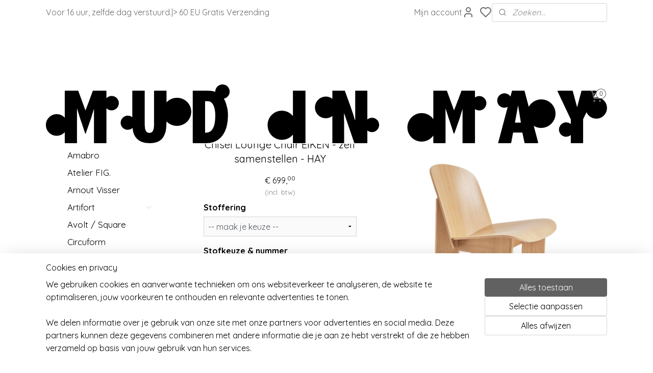

--- FILE ---
content_type: text/html; charset=UTF-8
request_url: https://www.mudinmay.com/a-83527532/hay/chisel-lounge-chair-eiken-zelf-samenstellen-hay/
body_size: 33451
content:
<!DOCTYPE html>
<!--[if lt IE 7]>
<html lang="nl"
      class="no-js lt-ie9 lt-ie8 lt-ie7 secure"> <![endif]-->
<!--[if IE 7]>
<html lang="nl"
      class="no-js lt-ie9 lt-ie8 is-ie7 secure"> <![endif]-->
<!--[if IE 8]>
<html lang="nl"
      class="no-js lt-ie9 is-ie8 secure"> <![endif]-->
<!--[if gt IE 8]><!-->
<html lang="nl" class="no-js secure">
<!--<![endif]-->
<head prefix="og: http://ogp.me/ns#">
    <meta http-equiv="Content-Type" content="text/html; charset=UTF-8"/>

    <title>De comfortabele eik Chisel Lounge Chair HAY kopen?</title>
    <meta name="description" content="De prachtige Chisel Lounge Chair van Andreas Bergsaker voor het Deense merk HAY kun je volledig personaliseren. Kijk en ervaar! Mud in May Amsterdam." />
    <meta name="robots" content="noarchive"/>
    <meta name="robots" content="index,follow,noodp,noydir"/>
    
    <meta name="verify-v1" content="Sec1sdadb1ZeVSKUnP1-IDvcRYex46bvtijpVMBkoJM"/>
        <meta name="google-site-verification" content="Sec1sdadb1ZeVSKUnP1-IDvcRYex46bvtijpVMBkoJM"/>
    <meta name="viewport" content="width=device-width, initial-scale=1.0"/>
    <meta name="revisit-after" content="1 days"/>
    <meta name="generator" content="Mijnwebwinkel"/>
    <meta name="web_author" content="https://www.mijnwebwinkel.nl/"/>

    

    <meta property="og:site_name" content="Mud in May Amsterdam - woonaccessoires, meubels, cadeaus"/>

        <meta property="og:title" content="De comfortabele eik Chisel Lounge Chair HAY kopen?"/>
    <meta property="og:description" content="De prachtige Chisel Lounge Chair van Andreas Bergsaker voor het Deense merk HAY kun je volledig personaliseren. Kijk en ervaar!"/>
    <meta property="og:type" content="product"/>
    <meta property="og:image" content="https://cdn.myonlinestore.eu/946b2087-6be1-11e9-a722-44a8421b9960/image/cache/article/53ddaf0eec4102da77bd029d70f7d41a61569f4d.jpg"/>
        <meta property="og:image" content="https://cdn.myonlinestore.eu/946b2087-6be1-11e9-a722-44a8421b9960/image/cache/article/852a2a1dca404a309aa2f696bce29bcfe5d2fba5.jpg"/>
        <meta property="og:image" content="https://cdn.myonlinestore.eu/946b2087-6be1-11e9-a722-44a8421b9960/image/cache/article/83c8b2a825fa34007f675d95b63b9bc68d7321d5.jpg"/>
        <meta property="og:url" content="https://www.mudinmay.com/a-82991750/chisel-lounge-chair/chisel-lounge-chair-eiken-zelf-samenstellen-hay/"/>

    <link rel="preload" as="style" href="https://static.myonlinestore.eu/assets/../js/fancybox/jquery.fancybox.css?20260130135555"
          onload="this.onload=null;this.rel='stylesheet'">
    <noscript>
        <link rel="stylesheet" href="https://static.myonlinestore.eu/assets/../js/fancybox/jquery.fancybox.css?20260130135555">
    </noscript>

    <link rel="stylesheet" type="text/css" href="https://asset.myonlinestore.eu/8SGxiuc7KtBuEEhJbFWsNi2gKoZShBJ.css"/>

    <link rel="preload" as="style" href="https://static.myonlinestore.eu/assets/../fonts/fontawesome-6.4.2/css/fontawesome.min.css?20260130135555"
          onload="this.onload=null;this.rel='stylesheet'">
    <link rel="preload" as="style" href="https://static.myonlinestore.eu/assets/../fonts/fontawesome-6.4.2/css/solid.min.css?20260130135555"
          onload="this.onload=null;this.rel='stylesheet'">
    <link rel="preload" as="style" href="https://static.myonlinestore.eu/assets/../fonts/fontawesome-6.4.2/css/brands.min.css?20260130135555"
          onload="this.onload=null;this.rel='stylesheet'">
    <link rel="preload" as="style" href="https://static.myonlinestore.eu/assets/../fonts/fontawesome-6.4.2/css/v4-shims.min.css?20260130135555"
          onload="this.onload=null;this.rel='stylesheet'">
    <noscript>
        <link rel="stylesheet" href="https://static.myonlinestore.eu/assets/../fonts/font-awesome-4.1.0/css/font-awesome.4.1.0.min.css?20260130135555">
    </noscript>

    <link rel="preconnect" href="https://static.myonlinestore.eu/" crossorigin />
    <link rel="dns-prefetch" href="https://static.myonlinestore.eu/" />
    <link rel="preconnect" href="https://cdn.myonlinestore.eu" crossorigin />
    <link rel="dns-prefetch" href="https://cdn.myonlinestore.eu" />

    <script type="text/javascript" src="https://static.myonlinestore.eu/assets/../js/modernizr.js?20260130135555"></script>
        
    <link rel="canonical" href="https://www.mudinmay.com/a-82991750/chisel-lounge-chair/chisel-lounge-chair-eiken-zelf-samenstellen-hay/"/>
    <link rel="icon" type="image/x-icon" href="https://cdn.myonlinestore.eu/946b2087-6be1-11e9-a722-44a8421b9960/favicon.ico?t=1769790786"
              />
    <script>
        var _rollbarConfig = {
        accessToken: 'd57a2075769e4401ab611d78421f1c89',
        captureUncaught: false,
        captureUnhandledRejections: false,
        verbose: false,
        payload: {
            environment: 'prod',
            person: {
                id: 421466,
            },
            ignoredMessages: [
                'request aborted',
                'network error',
                'timeout'
            ]
        },
        reportLevel: 'error'
    };
    // Rollbar Snippet
    !function(r){var e={};function o(n){if(e[n])return e[n].exports;var t=e[n]={i:n,l:!1,exports:{}};return r[n].call(t.exports,t,t.exports,o),t.l=!0,t.exports}o.m=r,o.c=e,o.d=function(r,e,n){o.o(r,e)||Object.defineProperty(r,e,{enumerable:!0,get:n})},o.r=function(r){"undefined"!=typeof Symbol&&Symbol.toStringTag&&Object.defineProperty(r,Symbol.toStringTag,{value:"Module"}),Object.defineProperty(r,"__esModule",{value:!0})},o.t=function(r,e){if(1&e&&(r=o(r)),8&e)return r;if(4&e&&"object"==typeof r&&r&&r.__esModule)return r;var n=Object.create(null);if(o.r(n),Object.defineProperty(n,"default",{enumerable:!0,value:r}),2&e&&"string"!=typeof r)for(var t in r)o.d(n,t,function(e){return r[e]}.bind(null,t));return n},o.n=function(r){var e=r&&r.__esModule?function(){return r.default}:function(){return r};return o.d(e,"a",e),e},o.o=function(r,e){return Object.prototype.hasOwnProperty.call(r,e)},o.p="",o(o.s=0)}([function(r,e,o){var n=o(1),t=o(4);_rollbarConfig=_rollbarConfig||{},_rollbarConfig.rollbarJsUrl=_rollbarConfig.rollbarJsUrl||"https://cdnjs.cloudflare.com/ajax/libs/rollbar.js/2.14.4/rollbar.min.js",_rollbarConfig.async=void 0===_rollbarConfig.async||_rollbarConfig.async;var a=n.setupShim(window,_rollbarConfig),l=t(_rollbarConfig);window.rollbar=n.Rollbar,a.loadFull(window,document,!_rollbarConfig.async,_rollbarConfig,l)},function(r,e,o){var n=o(2);function t(r){return function(){try{return r.apply(this,arguments)}catch(r){try{console.error("[Rollbar]: Internal error",r)}catch(r){}}}}var a=0;function l(r,e){this.options=r,this._rollbarOldOnError=null;var o=a++;this.shimId=function(){return o},"undefined"!=typeof window&&window._rollbarShims&&(window._rollbarShims[o]={handler:e,messages:[]})}var i=o(3),s=function(r,e){return new l(r,e)},d=function(r){return new i(s,r)};function c(r){return t(function(){var e=Array.prototype.slice.call(arguments,0),o={shim:this,method:r,args:e,ts:new Date};window._rollbarShims[this.shimId()].messages.push(o)})}l.prototype.loadFull=function(r,e,o,n,a){var l=!1,i=e.createElement("script"),s=e.getElementsByTagName("script")[0],d=s.parentNode;i.crossOrigin="",i.src=n.rollbarJsUrl,o||(i.async=!0),i.onload=i.onreadystatechange=t(function(){if(!(l||this.readyState&&"loaded"!==this.readyState&&"complete"!==this.readyState)){i.onload=i.onreadystatechange=null;try{d.removeChild(i)}catch(r){}l=!0,function(){var e;if(void 0===r._rollbarDidLoad){e=new Error("rollbar.js did not load");for(var o,n,t,l,i=0;o=r._rollbarShims[i++];)for(o=o.messages||[];n=o.shift();)for(t=n.args||[],i=0;i<t.length;++i)if("function"==typeof(l=t[i])){l(e);break}}"function"==typeof a&&a(e)}()}}),d.insertBefore(i,s)},l.prototype.wrap=function(r,e,o){try{var n;if(n="function"==typeof e?e:function(){return e||{}},"function"!=typeof r)return r;if(r._isWrap)return r;if(!r._rollbar_wrapped&&(r._rollbar_wrapped=function(){o&&"function"==typeof o&&o.apply(this,arguments);try{return r.apply(this,arguments)}catch(o){var e=o;throw e&&("string"==typeof e&&(e=new String(e)),e._rollbarContext=n()||{},e._rollbarContext._wrappedSource=r.toString(),window._rollbarWrappedError=e),e}},r._rollbar_wrapped._isWrap=!0,r.hasOwnProperty))for(var t in r)r.hasOwnProperty(t)&&(r._rollbar_wrapped[t]=r[t]);return r._rollbar_wrapped}catch(e){return r}};for(var p="log,debug,info,warn,warning,error,critical,global,configure,handleUncaughtException,handleAnonymousErrors,handleUnhandledRejection,captureEvent,captureDomContentLoaded,captureLoad".split(","),u=0;u<p.length;++u)l.prototype[p[u]]=c(p[u]);r.exports={setupShim:function(r,e){if(r){var o=e.globalAlias||"Rollbar";if("object"==typeof r[o])return r[o];r._rollbarShims={},r._rollbarWrappedError=null;var a=new d(e);return t(function(){e.captureUncaught&&(a._rollbarOldOnError=r.onerror,n.captureUncaughtExceptions(r,a,!0),e.wrapGlobalEventHandlers&&n.wrapGlobals(r,a,!0)),e.captureUnhandledRejections&&n.captureUnhandledRejections(r,a,!0);var t=e.autoInstrument;return!1!==e.enabled&&(void 0===t||!0===t||"object"==typeof t&&t.network)&&r.addEventListener&&(r.addEventListener("load",a.captureLoad.bind(a)),r.addEventListener("DOMContentLoaded",a.captureDomContentLoaded.bind(a))),r[o]=a,a})()}},Rollbar:d}},function(r,e){function o(r,e,o){if(e.hasOwnProperty&&e.hasOwnProperty("addEventListener")){for(var n=e.addEventListener;n._rollbarOldAdd&&n.belongsToShim;)n=n._rollbarOldAdd;var t=function(e,o,t){n.call(this,e,r.wrap(o),t)};t._rollbarOldAdd=n,t.belongsToShim=o,e.addEventListener=t;for(var a=e.removeEventListener;a._rollbarOldRemove&&a.belongsToShim;)a=a._rollbarOldRemove;var l=function(r,e,o){a.call(this,r,e&&e._rollbar_wrapped||e,o)};l._rollbarOldRemove=a,l.belongsToShim=o,e.removeEventListener=l}}r.exports={captureUncaughtExceptions:function(r,e,o){if(r){var n;if("function"==typeof e._rollbarOldOnError)n=e._rollbarOldOnError;else if(r.onerror){for(n=r.onerror;n._rollbarOldOnError;)n=n._rollbarOldOnError;e._rollbarOldOnError=n}e.handleAnonymousErrors();var t=function(){var o=Array.prototype.slice.call(arguments,0);!function(r,e,o,n){r._rollbarWrappedError&&(n[4]||(n[4]=r._rollbarWrappedError),n[5]||(n[5]=r._rollbarWrappedError._rollbarContext),r._rollbarWrappedError=null);var t=e.handleUncaughtException.apply(e,n);o&&o.apply(r,n),"anonymous"===t&&(e.anonymousErrorsPending+=1)}(r,e,n,o)};o&&(t._rollbarOldOnError=n),r.onerror=t}},captureUnhandledRejections:function(r,e,o){if(r){"function"==typeof r._rollbarURH&&r._rollbarURH.belongsToShim&&r.removeEventListener("unhandledrejection",r._rollbarURH);var n=function(r){var o,n,t;try{o=r.reason}catch(r){o=void 0}try{n=r.promise}catch(r){n="[unhandledrejection] error getting `promise` from event"}try{t=r.detail,!o&&t&&(o=t.reason,n=t.promise)}catch(r){}o||(o="[unhandledrejection] error getting `reason` from event"),e&&e.handleUnhandledRejection&&e.handleUnhandledRejection(o,n)};n.belongsToShim=o,r._rollbarURH=n,r.addEventListener("unhandledrejection",n)}},wrapGlobals:function(r,e,n){if(r){var t,a,l="EventTarget,Window,Node,ApplicationCache,AudioTrackList,ChannelMergerNode,CryptoOperation,EventSource,FileReader,HTMLUnknownElement,IDBDatabase,IDBRequest,IDBTransaction,KeyOperation,MediaController,MessagePort,ModalWindow,Notification,SVGElementInstance,Screen,TextTrack,TextTrackCue,TextTrackList,WebSocket,WebSocketWorker,Worker,XMLHttpRequest,XMLHttpRequestEventTarget,XMLHttpRequestUpload".split(",");for(t=0;t<l.length;++t)r[a=l[t]]&&r[a].prototype&&o(e,r[a].prototype,n)}}}},function(r,e){function o(r,e){this.impl=r(e,this),this.options=e,function(r){for(var e=function(r){return function(){var e=Array.prototype.slice.call(arguments,0);if(this.impl[r])return this.impl[r].apply(this.impl,e)}},o="log,debug,info,warn,warning,error,critical,global,configure,handleUncaughtException,handleAnonymousErrors,handleUnhandledRejection,_createItem,wrap,loadFull,shimId,captureEvent,captureDomContentLoaded,captureLoad".split(","),n=0;n<o.length;n++)r[o[n]]=e(o[n])}(o.prototype)}o.prototype._swapAndProcessMessages=function(r,e){var o,n,t;for(this.impl=r(this.options);o=e.shift();)n=o.method,t=o.args,this[n]&&"function"==typeof this[n]&&("captureDomContentLoaded"===n||"captureLoad"===n?this[n].apply(this,[t[0],o.ts]):this[n].apply(this,t));return this},r.exports=o},function(r,e){r.exports=function(r){return function(e){if(!e&&!window._rollbarInitialized){for(var o,n,t=(r=r||{}).globalAlias||"Rollbar",a=window.rollbar,l=function(r){return new a(r)},i=0;o=window._rollbarShims[i++];)n||(n=o.handler),o.handler._swapAndProcessMessages(l,o.messages);window[t]=n,window._rollbarInitialized=!0}}}}]);
    // End Rollbar Snippet
    </script>
    <script defer type="text/javascript" src="https://static.myonlinestore.eu/assets/../js/jquery.min.js?20260130135555"></script><script defer type="text/javascript" src="https://static.myonlinestore.eu/assets/../js/mww/shop.js?20260130135555"></script><script defer type="text/javascript" src="https://static.myonlinestore.eu/assets/../js/mww/shop/category.js?20260130135555"></script><script defer type="text/javascript" src="https://static.myonlinestore.eu/assets/../js/fancybox/jquery.fancybox.pack.js?20260130135555"></script><script defer type="text/javascript" src="https://static.myonlinestore.eu/assets/../js/fancybox/jquery.fancybox-thumbs.js?20260130135555"></script><script defer type="text/javascript" src="https://static.myonlinestore.eu/assets/../js/mww/image.js?20260130135555"></script><script defer type="text/javascript" src="https://static.myonlinestore.eu/assets/../js/mww/shop/article.js?20260130135555"></script><script defer type="text/javascript" src="https://static.myonlinestore.eu/assets/../js/mww/product/product.js?20260130135555"></script><script defer type="text/javascript" src="https://static.myonlinestore.eu/assets/../js/mww/product/product.configurator.js?20260130135555"></script><script defer type="text/javascript"
                src="https://static.myonlinestore.eu/assets/../js/mww/product/product.configurator.validator.js?20260130135555"></script><script defer type="text/javascript" src="https://static.myonlinestore.eu/assets/../js/mww/product/product.main.js?20260130135555"></script><script defer type="text/javascript" src="https://static.myonlinestore.eu/assets/../js/mww/navigation.js?20260130135555"></script><script defer type="text/javascript" src="https://static.myonlinestore.eu/assets/../js/delay.js?20260130135555"></script><script defer type="text/javascript" src="https://static.myonlinestore.eu/assets/../js/mww/ajax.js?20260130135555"></script><script defer type="text/javascript" src="https://static.myonlinestore.eu/assets/../js/foundation/foundation.min.js?20260130135555"></script><script defer type="text/javascript" src="https://static.myonlinestore.eu/assets/../js/foundation/foundation/foundation.topbar.js?20260130135555"></script><script defer type="text/javascript" src="https://static.myonlinestore.eu/assets/../js/foundation/foundation/foundation.tooltip.js?20260130135555"></script><script defer type="text/javascript" src="https://static.myonlinestore.eu/assets/../js/mww/deferred.js?20260130135555"></script>
        <script src="https://static.myonlinestore.eu/assets/webpack/bootstrapper.ce10832e.js"></script>
    
    <script src="https://static.myonlinestore.eu/assets/webpack/vendor.85ea91e8.js" defer></script><script src="https://static.myonlinestore.eu/assets/webpack/main.c5872b2c.js" defer></script>
    
    <script src="https://static.myonlinestore.eu/assets/webpack/webcomponents.377dc92a.js" defer></script>
    
    <script src="https://static.myonlinestore.eu/assets/webpack/render.8395a26c.js" defer></script>

    <script>
        window.bootstrapper.add(new Strap('marketingScripts', []));
    </script>
        <script>
  window.dataLayer = window.dataLayer || [];

  function gtag() {
    dataLayer.push(arguments);
  }

    gtag(
    "consent",
    "default",
    {
      "ad_storage": "denied",
      "ad_user_data": "denied",
      "ad_personalization": "denied",
      "analytics_storage": "denied",
      "security_storage": "granted",
      "personalization_storage": "denied",
      "functionality_storage": "denied",
    }
  );

  gtag("js", new Date());
  gtag("config", 'G-HSRC51ENF9', { "groups": "myonlinestore" });gtag("config", 'G-ZP8B1BSCCW');</script>
<script async src="https://www.googletagmanager.com/gtag/js?id=G-HSRC51ENF9"></script>
        <script>
        
    </script>
        
<script>
    var marketingStrapId = 'marketingScripts'
    var marketingScripts = window.bootstrapper.use(marketingStrapId);

    if (marketingScripts === null) {
        marketingScripts = [];
    }

        marketingScripts.push({
        inline: `!function (f, b, e, v, n, t, s) {
        if (f.fbq) return;
        n = f.fbq = function () {
            n.callMethod ?
                n.callMethod.apply(n, arguments) : n.queue.push(arguments)
        };
        if (!f._fbq) f._fbq = n;
        n.push = n;
        n.loaded = !0;
        n.version = '2.0';
        n.agent = 'plmyonlinestore';
        n.queue = [];
        t = b.createElement(e);
        t.async = !0;
    t.src = v;
    s = b.getElementsByTagName(e)[0];
    s.parentNode.insertBefore(t, s)
    }(window, document, 'script', 'https://connect.facebook.net/en_US/fbevents.js');

    fbq('init', '871738599651835');
    fbq('track', 'PageView');
    `,
    });
    
    window.bootstrapper.update(new Strap(marketingStrapId, marketingScripts));
</script>
    <noscript>
        <style>ul.products li {
                opacity: 1 !important;
            }</style>
    </noscript>

            <script>
                (function (w, d, s, l, i) {
            w[l] = w[l] || [];
            w[l].push({
                'gtm.start':
                    new Date().getTime(), event: 'gtm.js'
            });
            var f = d.getElementsByTagName(s)[0],
                j = d.createElement(s), dl = l != 'dataLayer' ? '&l=' + l : '';
            j.async = true;
            j.src =
                'https://www.googletagmanager.com/gtm.js?id=' + i + dl;
            f.parentNode.insertBefore(j, f);
        })(window, document, 'script', 'dataLayer', 'GTM-MSQ3L6L');
                (function (w, d, s, l, i) {
            w[l] = w[l] || [];
            w[l].push({
                'gtm.start':
                    new Date().getTime(), event: 'gtm.js'
            });
            var f = d.getElementsByTagName(s)[0],
                j = d.createElement(s), dl = l != 'dataLayer' ? '&l=' + l : '';
            j.async = true;
            j.src =
                'https://www.googletagmanager.com/gtm.js?id=' + i + dl;
            f.parentNode.insertBefore(j, f);
        })(window, document, 'script', 'dataLayer', 'GTM-5K8QG7X');
            </script>

</head>
<body    class="lang-nl_NL layout-width-1100 twoColumn">

    <noscript>
                    <iframe src="https://www.googletagmanager.com/ns.html?id=GTM-MSQ3L6L" height="0" width="0"
                    style="display:none;visibility:hidden"></iframe>
                    <iframe src="https://www.googletagmanager.com/ns.html?id=GTM-5K8QG7X" height="0" width="0"
                    style="display:none;visibility:hidden"></iframe>
            </noscript>


<header>
    <a tabindex="0" id="skip-link" class="button screen-reader-text" href="#content">Spring naar de hoofdtekst</a>
</header>

    <div id="react_element__saveforlater"></div>

<div id="react_element__filter"></div>

<div class="site-container">
    <div class="inner-wrap">
                    <nav class="tab-bar mobile-navigation custom-topbar ">
    <section class="left-button" style="display: none;">
        <a class="mobile-nav-button"
           href="#" data-react-trigger="mobile-navigation-toggle">
                <div   
    aria-hidden role="img"
    class="icon icon--sf-menu
        "
    >
    <svg><use xlink:href="#sf-menu"></use></svg>
    </div>
&#160;
                <span>Menu</span>        </a>
    </section>
    <section class="title-section">
        <span class="title">Mud in May Amsterdam - woonaccessoires, meubels, cadeaus</span>
    </section>
    <section class="right-button">

                                            <a href="javascript:void(0)" class="foldout-account">
                    <span class="profile-icon"
                          data-logged-in="false">    <div   
    aria-hidden role="img"
    class="icon icon--sf-user
        "
    >
    <svg><use xlink:href="#sf-user"></use></svg>
    </div>
</span>
                    <span class="profile-icon" data-logged-in="true"
                          style="display: none">    <div   
    aria-hidden role="img"
    class="icon icon--sf-user-check
        "
    >
    <svg><use xlink:href="#sf-user-check"></use></svg>
    </div>
</span>
                </a>
                                    <div class="saveforlater-counter-topbar" id="react_element__saveforlater-mobile-navigation-counter"
                         data-show-counter="1"></div>
                                    
        <a href="/cart/" class="cart-icon hidden">
                <div   
    aria-hidden role="img"
    class="icon icon--sf-shopping-cart
        "
    >
    <svg><use xlink:href="#sf-shopping-cart"></use></svg>
    </div>
            <span class="cart-count" style="display: none"></span>
        </a>
    </section>
</nav>
        
        
        <div class="bg-container custom-css-container"             data-active-language="nl"
            data-current-date="30-01-2026"
            data-category-id="unknown"
            data-article-id="62377709"
            data-article-category-id="4112197"
            data-article-name="Chisel Lounge Chair EIKEN - zelf samenstellen - HAY"
        >
            <noscript class="no-js-message">
                <div class="inner">
                    Javascript is uitgeschakeld.


Zonder Javascript is het niet mogelijk bestellingen te plaatsen in deze webwinkel en zijn een aantal functionaliteiten niet beschikbaar.
                </div>
            </noscript>

            <div id="header">
                <div id="react_root"><!-- --></div>
                <div
                    class="header-bar-top">
                                                
<div class="row header-bar-inner" data-bar-position="top" data-options="sticky_on: [medium, large]; is_hover: true; scrolltop: true;" data-topbar>
    <section class="top-bar-section">
                                    <div class="module-container shortcuts align-left">
                    <div class="module moduleShortcuts">
                    <a href="/c-4175368/levertijden/" class="header_link"
                                        style="text-decoration: none;"
                    >Voor 16 uur, zelfde dag verstuurd.</a>
         <span class="header_link">|</span>                    <a href="/c-4173902/bezorgen/" class="header_link"
                                        style="text-decoration: none;"
                    >&gt; 60 EU Gratis Verzending</a>
            </div>

                </div>
                                                <div class="module-container myaccount align-right2">
                    
<div class="module my-account-bar has-saveforlater">
            <a href="javascript:void(0)" class="foldout-account">
            Mijn account     <div   
    aria-hidden role="img"
    class="icon icon--sf-user
        "
    >
    <svg><use xlink:href="#sf-user"></use></svg>
    </div>
        </a>
        <div class="saveforlater-counter-topbar" id="react_element__saveforlater-topbar-counter"
             data-show-counter=""></div>
        <div class="my-account-overlay"></div>
        <div class="hidden-account-details">
            <div class="invisible-hover-area">
                <div class="header">
                    <div class="header-text">Mijn account</div>
                    <div class="close-button">
                            <div   
    aria-hidden role="img"
    class="icon icon--close-button icon--sf-x
        "
            title="close-button"
    >
    <svg><use xlink:href="#sf-x"></use></svg>
    </div>
                    </div>
                </div>
                <div class="scrollable">
                    <h3 class="existing-customer">Inloggen</h3>
                    <div class="form-group">
                        <form accept-charset="UTF-8" name=""
          method="post" action="/customer/login/?referer=/a-83527532/hay/chisel-lounge-chair-eiken-zelf-samenstellen-hay/" class="legacy" id="login_form">
                        <script>
    document.addEventListener("DOMContentLoaded", function () {
        Array.from(document.querySelectorAll("#login_form")).map(
            form => form.addEventListener("submit", function () {
                Array.from(document.querySelectorAll("#login")).map(button => button.disabled = true);
            })
        );
    });
</script>
                        
                        <div class="form-group        ">
    <label class="control-label required" for="customer_account_username">Je e-mailadres</label><div class="control-group">
            <div class="control-container   no-errors    ">
                                <input type="email"
            id="customer_account_username" name="_username" required="required" class="default form-control" maxlength="100"
                                                    data-validator-range="0-0"
                />
                    </div>
                                </div>
</div>
    
                        <div class="form-group        ">
    <label class="control-label required" for="customer_account_password">Je wachtwoord</label><div class="control-group">
            <div class="control-container   no-errors    ">
                                <input type="password"
            id="customer_account_password" name="_password" required="required" class="default form-control" maxlength="64"
                                                    data-validator-range="0-0"
                />
                    </div>
                                </div>
</div>
    
                        <div class="form-row buttons">
                            <button type="submit" id="login" name="login" class="btn">
                                Inloggen
                            </button>
                        </div>
                        <input type="hidden"
            id="_csrf_token" name="_csrf_token" class="form-control"
            value="6944e96666cd0.7HI3bnezZo7IcndZ_NhpcHtoPlplQoaJj-eu8wpBThE.iRZ0OTHAIrqeKygduo45Oig4Cm5TdtG4_5PAgHksAUSKJ31dGYUX_bIZFA"                                         data-validator-range="0-0"
                />
        </form>
                    </div>
                    <a class="forgot-password-link" href="/customer/forgot-password/">Wachtwoord vergeten?</a>
                                            <hr/>
                        <h3 class="without-account">Geen account?</h3>
                        <p>
                            Met een account kun je sneller bestellen en heb je een overzicht van je eerdere bestellingen.
                        </p>
                        <a href="https://www.mudinmay.com/customer/register/?referer=/a-83527532/hay/chisel-lounge-chair-eiken-zelf-samenstellen-hay/"
                           class="btn">Account aanmaken</a>
                                    </div>
            </div>
        </div>
    </div>

                </div>
                                                <div class="module-container search align-right">
                    <div class="react_element__searchbox" 
    data-post-url="/search/" 
    data-search-phrase=""></div>

                </div>
                        </section>
</div>

                                    </div>

                

        
                
            

<sf-header-image
    class="web-component"
    header-element-height="117px"
    align="center"
    store-name="Mud in May Amsterdam - woonaccessoires, meubels, cadeaus"
    store-url="https://www.mudinmay.com/"
    background-image-url=""
    mobile-background-image-url=""
    logo-custom-width=""
    logo-custom-height=""
    page-column-width="1100"
    style="
        height: 117px;

        --background-color: #FFFFFF;
        --background-height: 117px;
        --background-aspect-ratio: 1;
        --scaling-background-aspect-ratio: 2.75;
        --mobile-background-height: 0px;
        --mobile-background-aspect-ratio: 1;
        --color: #000000;
        --logo-custom-width: auto;
        --logo-custom-height: auto;
        --logo-aspect-ratio: 9.4017094017094
        ">
            <a href="https://www.mudinmay.com/" slot="logo" style="max-height: 100%;">
            <img
                src="https://cdn.myonlinestore.eu/946b2087-6be1-11e9-a722-44a8421b9960/logo_large.png?t=1769790786"
                alt="Mud in May Amsterdam - woonaccessoires, meubels, cadeaus"
                style="
                    width: 1100px;
                    height: 100%;
                    display: block;
                    max-height: 400px;
                    "
            />
        </a>
    </sf-header-image>
                <div class="header-bar-bottom">
                                                
<div class="row header-bar-inner" data-bar-position="header" data-options="sticky_on: [medium, large]; is_hover: true; scrolltop: true;" data-topbar>
    <section class="top-bar-section">
                                    <div class="module-container newsletter align-left">
                    
<div>
    <a href="https://www.mudinmay.com/newsletter/">Nieuwsbrief</a>
</div>

                </div>
                                                <div class="module-container cart align-right">
                    
<div class="header-cart module moduleCartCompact" data-ajax-cart-replace="true" data-productcount="0">
            <a href="/cart/?category_id=4112197" class="foldout-cart">
                <div   
    aria-hidden role="img"
    class="icon icon--sf-shopping-cart
        "
            title="Winkelwagen"
    >
    <svg><use xlink:href="#sf-shopping-cart"></use></svg>
    </div>
            <span class="count">0</span>
        </a>
        <div class="hidden-cart-details">
            <div class="invisible-hover-area">
                <div data-mobile-cart-replace="true" class="cart-details">
                                            <div class="cart-summary">
                            Geen artikelen in winkelwagen.
                        </div>
                                    </div>

                            </div>
        </div>
    </div>

                </div>
                        </section>
</div>

                                    </div>
            </div>

            
            
            <div id="content" class="columncount-2">
                <div class="row">
                                                                                                                            <div class="columns large-11 medium-10 medium-push-4 large-push-3" id="centercolumn">
    
    
                                    <script>
        window.bootstrapper.add(new Strap('product', {
            id: '62377709',
            name: 'Chisel Lounge Chair EIKEN - zelf samenstellen - HAY',
            value: '699.000000',
            currency: 'EUR'
        }));

        var marketingStrapId = 'marketingScripts'
        var marketingScripts = window.bootstrapper.use(marketingStrapId);

        if (marketingScripts === null) {
            marketingScripts = [];
        }

        marketingScripts.push({
            inline: `if (typeof window.fbq === 'function') {
                window.fbq('track', 'ViewContent', {
                    content_name: "Chisel Lounge Chair EIKEN - zelf samenstellen - HAY",
                    content_ids: ["62377709"],
                    content_type: "product"
                });
            }`,
        });

        window.bootstrapper.update(new Strap(marketingStrapId, marketingScripts));
    </script>
    <div id="react_element__product-events"><!-- --></div>

    <script type="application/ld+json">
        {"@context":"https:\/\/schema.org","@graph":[{"@type":"Product","name":"Chisel Lounge Chair EIKEN - zelf samenstellen - HAY","description":"Over de Chisel Lounge stoelen van HAYDe Chisel Lounge Chair is ontworpen door de Noorse ontwerper Andreas Bergsaker. Het doel\u0026nbsp;van de stoel is dat hij sterk is en lang meegaat, maar ook uniek en elegant. De stoel is zeer comfortabel door de ronde rugleuning. De naam \u0027Chisel\u0027\u0026nbsp;(Beitel) is een ode aan dit klassieke\u0026nbsp;timmermansgereedschap,\u0026nbsp;in de schuine poten herken je dan ook de vorm van een beitel door de\u0026nbsp;afgeschuinde randen.\u0026nbsp;De stoel is verkrijgbaar in zes houtsoorten \/ kleuren, en te bekleden met vele stoffen, ook leer. Door de afmeting van de stoel en de vele keuzemogelijkheden is hij geschikt voor heel veel ruimtes: van\u0026nbsp;woonkamers en slaapkamers tot wachtkamers, lobby\u0027s en bibliotheken.\u0026nbsp;Scandinavian designHet design maakt een knipoog naar de jaren 70 maar oogt moderner. Het is typisch Scandinavian design, maar het mooiste vinden wij dat HAY sinds enkele jaren ook de mogelijkheid biedt om de stoelen te stofferen. Dit zijn stoffen van leer tot wol, waarmee je de zitting van de Chisel tegen een zeer betaalbare prijs kunt laten stofferen. Semi-maatwerk dus, maar de hoeveelheid stoffen waaruit je kunt kiezen is zo uitgebreid dat het voelt als maatwerk.\u0026nbsp;Er zijn 6 verschillende houtsoorten \/ kleuren van de Chisel Lounge Chair te krijgen: eiken, walnoot, bordeaux, zwart, lush green en eucalyptus.\u0026nbsp;De versie die we hier tonen is de\u0026nbsp;eiken varant.\u0026nbsp;KLIK VOOR EEN OVERZICHT VAN ALLE MOGELIJKHEDEN VAN DE CHISEL LOUNGE CHAIR HIER.\u0026nbsp;StofferingDe stoffen waarmee de Chisel Lounge Chair kan worden bekleed zijn of van HAY zelf, van het Deense merk Kvadrat, het Amerikaanse Maharam, het Italiaanse Romo en de leren bekleding van het Deense merk Camo. Ze hebben onderstaande namen en zijn voor de Soft Edge onder te verdelen in zes prijsklassen:\u0026nbsp;1. Linara, Metaphor, Mode en Remix2. Field, Magnila, Naveli, Nico, Olavi by HAY, Osume, Relate, Steelcut Trio, Tadao en Turf3. Divina, Divina MD, Divina Melange, Flamiber, Re-Wool, Ruskin, Steelcut Quartet, Tartaglia, Yuma en Volume4. Bolgheri, Canvas, Encircle, Hallingdal 65, en Raas5. Loft en Sierra (leer)6. Coda, Vanir, Vidar, Sense (leer) en Chisel Lounge Chair Sheepskin\u0026nbsp;Deze stoffen hebben allen weer verschillende kleuren die worden aangegeven met een kleurnummer. De keuzemogelijkheden zijn dus enorm. Dat is waarom een bezoek aan onze winkel in Amsterdam om de stalen te bekijken beslist is aan te raden. Je kunt de stalen ook altijd even (buiten openingstijden) lenen om te toetsen hoe de bank in je huis zou staan.\u0026nbsp;Om ook online een zo goed mogelijk beeld te geven van de stoffen hebben we de kleurwaaiers ervan zoveel mogelijk gelinkt: klik op de namen van de stoffen om ze te bekijken. Je komt, indien mogelijk, op de site van Kvadrat of een van de andere fabrikanten uit op high resolutie detailfoto\u0027s van de juiste stof.\u0026nbsp;Download hier de laatste PDF met een overzicht van alle stoffen en eigenschappen van die stoffen die HAY beschikbaar heeft voor haar meubels.\u0026nbsp;Heb je enkele stoffen geselecteerd die je mooi vindt dan kun je hiervan weer (bij betaling van een kleine borg) stalen \/ samples bij ons aanvragen die we je opsturen. Dat geldt ook voor samples van de kunststof kuip zelf, ook die kunnen we je toesturen. We hebben niet alle stoffen op voorraad dus meestal kost het een kleine week om ze naar je op te sturen (de samples van de kunststof kuip hebben we wel op voorraad en sturen we sneller, daar zijn wat minder opties voor). We voegen een retourlabel toe zodat je ze gratis en gemakkelijk kan retourneren. Zo kun je, ook als je niet in de gelegenheid bent om in de winkel langs te komen, een zo goed mogelijke keuze maken.We willen wel heel duidelijk aangeven dat een stof online en in het echt bekijken iets heel anders is: gebruik de high-res foto\u0027s van de stoffen vooral voor een indicatie maar doe nooit een bestelling wanneer je de stoffen nog nooit in het echt hebt gezien. Een goed voorbeeld daarvan is de Harald die online weliswaar mooi is, maar in het echt door glans en type stof - velour - een heel ander effect heeft dan je op basis van alleen online bekijken zou zeggen.\u0026nbsp;Over HAYHAY is een Deens designmerk, opgericht in 2002. Doel was betaalbaar hedendaags design op de markt te brengen met een geavanceerde industrieel poductie. Die ambitie is niet veranderd. Hay maakt duurzame kwaliteitsproducten met hoge toegevoegde waarde voor de gebruiker. Door de juiste inzet voor het ontwerp en de productie van meubels en accessoires streven ze ernaar om groots design toegankelijk te maken voor een breed publiek. HAY\u0027s visie is om eenvoudig, functioneel en esthetisch ontwerp te cre\u00ebren, in samenwerking met de meest getalenteerde, nieuwsgierige en moedige ontwerpers ter wereld.","offers":{"@type":"AggregateOffer","priceCurrency":"EUR","lowPrice":"699.00","highPrice":"1489.00","offerCount":8,"offers":[{"@type":"Offer","availability":"https:\/\/schema.org\/BackOrder","url":"https:\/\/www.mudinmay.com\/a-82991750\/chisel-lounge-chair\/chisel-lounge-chair-eiken-zelf-samenstellen-hay\/","priceSpecification":{"@type":"PriceSpecification","priceCurrency":"EUR","price":"699.00","valueAddedTaxIncluded":true},"@id":"https:\/\/www.mudinmay.com\/#\/schema\/Offer\/9b822d4b-8131-41da-9e23-c2959f791598"},{"@type":"Offer","availability":"https:\/\/schema.org\/BackOrder","url":"https:\/\/www.mudinmay.com\/a-82991750-7979853\/chisel-lounge-chair\/chisel-lounge-chair-eiken-zelf-samenstellen-hay\/","priceSpecification":{"@type":"PriceSpecification","priceCurrency":"EUR","price":"1109.00","valueAddedTaxIncluded":true},"@id":"https:\/\/www.mudinmay.com\/#\/schema\/Offer\/9b822d4b-8131-41da-9e23-c2959f791598\/7979853"},{"@type":"Offer","availability":"https:\/\/schema.org\/BackOrder","url":"https:\/\/www.mudinmay.com\/a-82991750-7979856\/chisel-lounge-chair\/chisel-lounge-chair-eiken-zelf-samenstellen-hay\/","priceSpecification":{"@type":"PriceSpecification","priceCurrency":"EUR","price":"1139.00","valueAddedTaxIncluded":true},"@id":"https:\/\/www.mudinmay.com\/#\/schema\/Offer\/9b822d4b-8131-41da-9e23-c2959f791598\/7979856"},{"@type":"Offer","availability":"https:\/\/schema.org\/BackOrder","url":"https:\/\/www.mudinmay.com\/a-82991750-7979859\/chisel-lounge-chair\/chisel-lounge-chair-eiken-zelf-samenstellen-hay\/","priceSpecification":{"@type":"PriceSpecification","priceCurrency":"EUR","price":"1169.00","valueAddedTaxIncluded":true},"@id":"https:\/\/www.mudinmay.com\/#\/schema\/Offer\/9b822d4b-8131-41da-9e23-c2959f791598\/7979859"},{"@type":"Offer","availability":"https:\/\/schema.org\/BackOrder","url":"https:\/\/www.mudinmay.com\/a-82991750-7979862\/chisel-lounge-chair\/chisel-lounge-chair-eiken-zelf-samenstellen-hay\/","priceSpecification":{"@type":"PriceSpecification","priceCurrency":"EUR","price":"1199.00","valueAddedTaxIncluded":true},"@id":"https:\/\/www.mudinmay.com\/#\/schema\/Offer\/9b822d4b-8131-41da-9e23-c2959f791598\/7979862"},{"@type":"Offer","availability":"https:\/\/schema.org\/BackOrder","url":"https:\/\/www.mudinmay.com\/a-82991750-7979865\/chisel-lounge-chair\/chisel-lounge-chair-eiken-zelf-samenstellen-hay\/","priceSpecification":{"@type":"PriceSpecification","priceCurrency":"EUR","price":"1349.00","valueAddedTaxIncluded":true},"@id":"https:\/\/www.mudinmay.com\/#\/schema\/Offer\/9b822d4b-8131-41da-9e23-c2959f791598\/7979865"},{"@type":"Offer","availability":"https:\/\/schema.org\/BackOrder","url":"https:\/\/www.mudinmay.com\/a-82991750-7979868\/chisel-lounge-chair\/chisel-lounge-chair-eiken-zelf-samenstellen-hay\/","priceSpecification":{"@type":"PriceSpecification","priceCurrency":"EUR","price":"1489.00","valueAddedTaxIncluded":true},"@id":"https:\/\/www.mudinmay.com\/#\/schema\/Offer\/9b822d4b-8131-41da-9e23-c2959f791598\/7979868"},{"@type":"Offer","availability":"https:\/\/schema.org\/BackOrder","url":"https:\/\/www.mudinmay.com\/a-82991750-8850797\/chisel-lounge-chair\/chisel-lounge-chair-eiken-zelf-samenstellen-hay\/","priceSpecification":{"@type":"PriceSpecification","priceCurrency":"EUR","price":"699.00","valueAddedTaxIncluded":true},"@id":"https:\/\/www.mudinmay.com\/#\/schema\/Offer\/9b822d4b-8131-41da-9e23-c2959f791598\/8850797"}],"@id":"https:\/\/www.mudinmay.com\/#\/schema\/AggregateOffer\/9b822d4b-8131-41da-9e23-c2959f791598"},"image":{"@type":"ImageObject","url":"https:\/\/cdn.myonlinestore.eu\/946b2087-6be1-11e9-a722-44a8421b9960\/image\/cache\/article\/53ddaf0eec4102da77bd029d70f7d41a61569f4d.jpg","contentUrl":"https:\/\/cdn.myonlinestore.eu\/946b2087-6be1-11e9-a722-44a8421b9960\/image\/cache\/article\/53ddaf0eec4102da77bd029d70f7d41a61569f4d.jpg","@id":"https:\/\/cdn.myonlinestore.eu\/946b2087-6be1-11e9-a722-44a8421b9960\/image\/cache\/article\/53ddaf0eec4102da77bd029d70f7d41a61569f4d.jpg"},"@id":"https:\/\/www.mudinmay.com\/#\/schema\/Product\/9b822d4b-8131-41da-9e23-c2959f791598"},{"@type":"Offer","availability":"https:\/\/schema.org\/BackOrder","url":"https:\/\/www.mudinmay.com\/a-82991750\/chisel-lounge-chair\/chisel-lounge-chair-eiken-zelf-samenstellen-hay\/","priceSpecification":{"@type":"PriceSpecification","priceCurrency":"EUR","price":"699.00","valueAddedTaxIncluded":true},"@id":"https:\/\/www.mudinmay.com\/#\/schema\/Offer\/9b822d4b-8131-41da-9e23-c2959f791598"}]}
    </script>
    <div class="article product-page fifty-fifty">
            <span class="badge-container">
            </span>
        
<div class="prev_next-button">
                            <a href="/a-83527514/hay/chisel-lounge-chair-lush-green-zelf-samenstellen-hay/" title="Vorige artikel &#xA;(Chisel Lounge Chair LUSH GREEN - zelf samenstellen - HAY)" class="prev_next_article" accesskey="p"><div   
    aria-hidden role="img"
    class="icon icon--sf-chevron-left
        "
            title="{{ language.getText(&#039;previous_article&#039;) }} &amp;#xA;({{ buttons.left.title|raw }})"
    ><svg><use xlink:href="#sf-chevron-left"></use></svg></div></a>        <span>Nr 24 van 111</span>
            <a href="/a-83527565/hay/chisel-lounge-chair-walnoot-schaapsvacht-hay/" title="Volgende artikel &#xA;(Chisel Lounge Chair Walnoot Schaapsvacht - HAY)" class="prev_next_article" accesskey="n"><div   
    aria-hidden role="img"
    class="icon icon--sf-chevron-right
        "
            title="{{ language.getText(&#039;next_article&#039;) }} &amp;#xA;({{ buttons.right.title|raw }})"
    ><svg><use xlink:href="#sf-chevron-right"></use></svg></div></a>    
    </div>

        <div class="row">

                <div class="column-images">
    <div class="images">
                                    <div class="image large">
                

<a href="https://cdn.myonlinestore.eu/946b2087-6be1-11e9-a722-44a8421b9960/image/cache/full/53ddaf0eec4102da77bd029d70f7d41a61569f4d.jpg?20260130135555"
    class="fancybox"
    data-fancybox-type="image"
    data-thumbnail="https://cdn.myonlinestore.eu/946b2087-6be1-11e9-a722-44a8421b9960/image/cache/full/53ddaf0eec4102da77bd029d70f7d41a61569f4d.jpg?20260130135555"
    rel="fancybox-thumb" title="Chisel Lounge Chair EIKEN - zelf samenstellen - HAY"
    id="afbeelding1"
    >
                        <img src="https://cdn.myonlinestore.eu/946b2087-6be1-11e9-a722-44a8421b9960/image/cache/full/53ddaf0eec4102da77bd029d70f7d41a61569f4d.jpg?20260130135555" alt="Chisel&#x20;Lounge&#x20;Chair&#x20;EIKEN&#x20;-&#x20;zelf&#x20;samenstellen&#x20;-&#x20;HAY" />
            </a>
            </div>
                    <div class="image large">
                

<a href="https://cdn.myonlinestore.eu/946b2087-6be1-11e9-a722-44a8421b9960/image/cache/full/852a2a1dca404a309aa2f696bce29bcfe5d2fba5.jpg?20260130135555"
    class="fancybox"
    data-fancybox-type="image"
    data-thumbnail="https://cdn.myonlinestore.eu/946b2087-6be1-11e9-a722-44a8421b9960/image/cache/full/852a2a1dca404a309aa2f696bce29bcfe5d2fba5.jpg?20260130135555"
    rel="fancybox-thumb" title="Chisel Lounge Chair EIKEN - zelf samenstellen - HAY"
    id="afbeelding2"
    >
                        <img src="https://cdn.myonlinestore.eu/946b2087-6be1-11e9-a722-44a8421b9960/image/cache/full/852a2a1dca404a309aa2f696bce29bcfe5d2fba5.jpg?20260130135555" alt="Chisel&#x20;Lounge&#x20;Chair&#x20;EIKEN&#x20;-&#x20;zelf&#x20;samenstellen&#x20;-&#x20;HAY" />
            </a>
            </div>
                    <div class="image large">
                

<a href="https://cdn.myonlinestore.eu/946b2087-6be1-11e9-a722-44a8421b9960/image/cache/full/83c8b2a825fa34007f675d95b63b9bc68d7321d5.jpg?20260130135555"
    class="fancybox"
    data-fancybox-type="image"
    data-thumbnail="https://cdn.myonlinestore.eu/946b2087-6be1-11e9-a722-44a8421b9960/image/cache/full/83c8b2a825fa34007f675d95b63b9bc68d7321d5.jpg?20260130135555"
    rel="fancybox-thumb" title="Chisel Lounge Chair EIKEN - zelf samenstellen - HAY"
    id="afbeelding3"
    >
                        <img src="https://cdn.myonlinestore.eu/946b2087-6be1-11e9-a722-44a8421b9960/image/cache/full/83c8b2a825fa34007f675d95b63b9bc68d7321d5.jpg?20260130135555" alt="Chisel&#x20;Lounge&#x20;Chair&#x20;EIKEN&#x20;-&#x20;zelf&#x20;samenstellen&#x20;-&#x20;HAY" />
            </a>
            </div>
                    <div class="image large">
                

<a href="https://cdn.myonlinestore.eu/946b2087-6be1-11e9-a722-44a8421b9960/image/cache/full/fdf411c4d951232f46dfb62b852e86c862d03712.jpg?20260130135555"
    class="fancybox"
    data-fancybox-type="image"
    data-thumbnail="https://cdn.myonlinestore.eu/946b2087-6be1-11e9-a722-44a8421b9960/image/cache/full/fdf411c4d951232f46dfb62b852e86c862d03712.jpg?20260130135555"
    rel="fancybox-thumb" title="Chisel Lounge Chair EIKEN - zelf samenstellen - HAY"
    id="afbeelding4"
    >
                        <img src="https://cdn.myonlinestore.eu/946b2087-6be1-11e9-a722-44a8421b9960/image/cache/full/fdf411c4d951232f46dfb62b852e86c862d03712.jpg?20260130135555" alt="Chisel&#x20;Lounge&#x20;Chair&#x20;EIKEN&#x20;-&#x20;zelf&#x20;samenstellen&#x20;-&#x20;HAY" />
            </a>
            </div>
        
                    <ul class="thumbs">
                                                    <li>
                                                

<a href="https://cdn.myonlinestore.eu/946b2087-6be1-11e9-a722-44a8421b9960/image/cache/full/d1f596116803b65fb134c30369790a5f319adeb4.jpg?20260130135555"
    class="fancybox"
    data-fancybox-type="image"
    data-thumbnail="https://cdn.myonlinestore.eu/946b2087-6be1-11e9-a722-44a8421b9960/image/cache/article/d1f596116803b65fb134c30369790a5f319adeb4.jpg?20260130135555"
    rel="fancybox-thumb" title="Chisel Lounge Chair EIKEN - zelf samenstellen - HAY"
    id="afbeelding5"
    >
                        <img src="https://cdn.myonlinestore.eu/946b2087-6be1-11e9-a722-44a8421b9960/image/cache/article/d1f596116803b65fb134c30369790a5f319adeb4.jpg?20260130135555" alt="Chisel&#x20;Lounge&#x20;Chair&#x20;EIKEN&#x20;-&#x20;zelf&#x20;samenstellen&#x20;-&#x20;HAY" />
            </a>
                    </li>
                                    <li>
                                                

<a href="https://cdn.myonlinestore.eu/946b2087-6be1-11e9-a722-44a8421b9960/image/cache/full/a0fa63c69e76f4d0f8d0cca702fc2bb45900e360.jpg?20260130135555"
    class="fancybox"
    data-fancybox-type="image"
    data-thumbnail="https://cdn.myonlinestore.eu/946b2087-6be1-11e9-a722-44a8421b9960/image/cache/article/a0fa63c69e76f4d0f8d0cca702fc2bb45900e360.jpg?20260130135555"
    rel="fancybox-thumb" title="Chisel Lounge Chair EIKEN - zelf samenstellen - HAY"
    id="afbeelding6"
    >
                        <img src="https://cdn.myonlinestore.eu/946b2087-6be1-11e9-a722-44a8421b9960/image/cache/article/a0fa63c69e76f4d0f8d0cca702fc2bb45900e360.jpg?20260130135555" alt="Chisel&#x20;Lounge&#x20;Chair&#x20;EIKEN&#x20;-&#x20;zelf&#x20;samenstellen&#x20;-&#x20;HAY" />
            </a>
                    </li>
                                    <li>
                                                

<a href="https://cdn.myonlinestore.eu/946b2087-6be1-11e9-a722-44a8421b9960/image/cache/full/9f40c5f5d5f587cebb87651f912ddf8d719d4f12.jpg?20260130135555"
    class="fancybox"
    data-fancybox-type="image"
    data-thumbnail="https://cdn.myonlinestore.eu/946b2087-6be1-11e9-a722-44a8421b9960/image/cache/article/9f40c5f5d5f587cebb87651f912ddf8d719d4f12.jpg?20260130135555"
    rel="fancybox-thumb" title="Chisel Lounge Chair EIKEN - zelf samenstellen - HAY"
    id="afbeelding7"
    >
                        <img src="https://cdn.myonlinestore.eu/946b2087-6be1-11e9-a722-44a8421b9960/image/cache/article/9f40c5f5d5f587cebb87651f912ddf8d719d4f12.jpg?20260130135555" alt="Chisel&#x20;Lounge&#x20;Chair&#x20;EIKEN&#x20;-&#x20;zelf&#x20;samenstellen&#x20;-&#x20;HAY" />
            </a>
                    </li>
                                    <li>
                                                

<a href="https://cdn.myonlinestore.eu/946b2087-6be1-11e9-a722-44a8421b9960/image/cache/full/0f9e286a7352cbf37cf3b9efbc1f7cbd6f1eb86c.jpg?20260130135555"
    class="fancybox"
    data-fancybox-type="image"
    data-thumbnail="https://cdn.myonlinestore.eu/946b2087-6be1-11e9-a722-44a8421b9960/image/cache/article/0f9e286a7352cbf37cf3b9efbc1f7cbd6f1eb86c.jpg?20260130135555"
    rel="fancybox-thumb" title="Chisel Lounge Chair EIKEN - zelf samenstellen - HAY"
    id="afbeelding8"
    >
                        <img src="https://cdn.myonlinestore.eu/946b2087-6be1-11e9-a722-44a8421b9960/image/cache/article/0f9e286a7352cbf37cf3b9efbc1f7cbd6f1eb86c.jpg?20260130135555" alt="Chisel&#x20;Lounge&#x20;Chair&#x20;EIKEN&#x20;-&#x20;zelf&#x20;samenstellen&#x20;-&#x20;HAY" />
            </a>
                    </li>
                                    <li>
                                                

<a href="https://cdn.myonlinestore.eu/946b2087-6be1-11e9-a722-44a8421b9960/image/cache/full/a55f0943f58a5da7f18d3d7a8b005032183e926c.jpg?20260130135555"
    class="fancybox"
    data-fancybox-type="image"
    data-thumbnail="https://cdn.myonlinestore.eu/946b2087-6be1-11e9-a722-44a8421b9960/image/cache/article/a55f0943f58a5da7f18d3d7a8b005032183e926c.jpg?20260130135555"
    rel="fancybox-thumb" title="Chisel Lounge Chair EIKEN - zelf samenstellen - HAY"
    id="afbeelding9"
    >
                        <img src="https://cdn.myonlinestore.eu/946b2087-6be1-11e9-a722-44a8421b9960/image/cache/article/a55f0943f58a5da7f18d3d7a8b005032183e926c.jpg?20260130135555" alt="Chisel&#x20;Lounge&#x20;Chair&#x20;EIKEN&#x20;-&#x20;zelf&#x20;samenstellen&#x20;-&#x20;HAY" />
            </a>
                    </li>
                                    <li>
                                                

<a href="https://cdn.myonlinestore.eu/946b2087-6be1-11e9-a722-44a8421b9960/image/cache/full/51a28aae0c5dbd9c9494bcbeba97173539e29cae.jpg?20260130135555"
    class="fancybox"
    data-fancybox-type="image"
    data-thumbnail="https://cdn.myonlinestore.eu/946b2087-6be1-11e9-a722-44a8421b9960/image/cache/article/51a28aae0c5dbd9c9494bcbeba97173539e29cae.jpg?20260130135555"
    rel="fancybox-thumb" title="Chisel Lounge Chair EIKEN - zelf samenstellen - HAY"
    id="afbeelding10"
            data-remaining-images="6"
    >
                        <img src="https://cdn.myonlinestore.eu/946b2087-6be1-11e9-a722-44a8421b9960/image/cache/article/51a28aae0c5dbd9c9494bcbeba97173539e29cae.jpg?20260130135555" alt="Chisel&#x20;Lounge&#x20;Chair&#x20;EIKEN&#x20;-&#x20;zelf&#x20;samenstellen&#x20;-&#x20;HAY" />
            </a>
                    </li>
                                    <li class="hidden">
                                                

<a href="https://cdn.myonlinestore.eu/946b2087-6be1-11e9-a722-44a8421b9960/image/cache/full/b8f2fe4344f7bc691df4691a9d7e66963de73fab.jpg?20260130135555"
    class="fancybox"
    data-fancybox-type="image"
    data-thumbnail="https://cdn.myonlinestore.eu/946b2087-6be1-11e9-a722-44a8421b9960/image/cache/article/b8f2fe4344f7bc691df4691a9d7e66963de73fab.jpg?20260130135555"
    rel="fancybox-thumb" title="Chisel Lounge Chair EIKEN - zelf samenstellen - HAY"
    id="afbeelding11"
    >
    </a>
                    </li>
                                    <li class="hidden">
                                                

<a href="https://cdn.myonlinestore.eu/946b2087-6be1-11e9-a722-44a8421b9960/image/cache/full/8c57091aee58347acadec89d7c791bba797c23e8.jpg?20260130135555"
    class="fancybox"
    data-fancybox-type="image"
    data-thumbnail="https://cdn.myonlinestore.eu/946b2087-6be1-11e9-a722-44a8421b9960/image/cache/article/8c57091aee58347acadec89d7c791bba797c23e8.jpg?20260130135555"
    rel="fancybox-thumb" title="Chisel Lounge Chair EIKEN - zelf samenstellen - HAY"
    id="afbeelding12"
    >
    </a>
                    </li>
                                    <li class="hidden">
                                                

<a href="https://cdn.myonlinestore.eu/946b2087-6be1-11e9-a722-44a8421b9960/image/cache/full/a245bbb7de689bb939df3f5fe47fdf65d2e4252e.jpg?20260130135555"
    class="fancybox"
    data-fancybox-type="image"
    data-thumbnail="https://cdn.myonlinestore.eu/946b2087-6be1-11e9-a722-44a8421b9960/image/cache/article/a245bbb7de689bb939df3f5fe47fdf65d2e4252e.jpg?20260130135555"
    rel="fancybox-thumb" title="Chisel Lounge Chair EIKEN - zelf samenstellen - HAY"
    id="afbeelding13"
    >
    </a>
                    </li>
                                    <li class="hidden">
                                                

<a href="https://cdn.myonlinestore.eu/946b2087-6be1-11e9-a722-44a8421b9960/image/cache/full/840e15733e668ede0638eb82970cd217cbca8024.jpg?20260130135555"
    class="fancybox"
    data-fancybox-type="image"
    data-thumbnail="https://cdn.myonlinestore.eu/946b2087-6be1-11e9-a722-44a8421b9960/image/cache/article/840e15733e668ede0638eb82970cd217cbca8024.jpg?20260130135555"
    rel="fancybox-thumb" title="Chisel Lounge Chair EIKEN - zelf samenstellen - HAY"
    id="afbeelding14"
    >
    </a>
                    </li>
                                    <li class="hidden">
                                                

<a href="https://cdn.myonlinestore.eu/946b2087-6be1-11e9-a722-44a8421b9960/image/cache/full/0406876578e5fdb429e5bcfc56a6bb07c88b6c64.jpg?20260130135555"
    class="fancybox"
    data-fancybox-type="image"
    data-thumbnail="https://cdn.myonlinestore.eu/946b2087-6be1-11e9-a722-44a8421b9960/image/cache/article/0406876578e5fdb429e5bcfc56a6bb07c88b6c64.jpg?20260130135555"
    rel="fancybox-thumb" title="Chisel Lounge Chair EIKEN - zelf samenstellen - HAY"
    id="afbeelding15"
    >
    </a>
                    </li>
                
                                            </ul>
        
                    </div>
</div>

            <div class="column-details">
                <div class="title">
                        <h1 class="product-title">
        Chisel Lounge Chair EIKEN - zelf samenstellen - HAY    </h1>
                        <span class="sku-container">
            </span>
                </div>
                                    
<div class="js-enable-after-load disabled">
    <div class="article-options" data-article-element="options">
        <div class="row">
            <div class="large-14 columns price-container">
                

    
    <span class="pricetag">
                    <span class="regular">
                    € 699,<sup>00</sup>

            </span>
            </span>

                                                    <small>
                        (incl.                        btw)
                    </small>
                                            </div>
        </div>

                            
            <form accept-charset="UTF-8" name="add_to_cart"
          method="post" action="" class="legacy" data-optionlist-url="https://www.mudinmay.com/article/select-articlelist-option/" id="addToCartForm">
            <div class="form-group        ">
    <div class="control-group">
            <div class="control-container   no-errors    ">
                                                    <div class="form-group        ">
    <label class="control-label required" for="add_to_cart_configuration_options_b15e5983-5381-4744-b7e1-4460c9db3eeb_value">Stoffering</label><div class="control-group">
            <div class="control-container   no-errors    ">
                                <select id="add_to_cart_configuration_options_b15e5983-5381-4744-b7e1-4460c9db3eeb_value" name="add_to_cart[configuration][options][b15e5983-5381-4744-b7e1-4460c9db3eeb][value]" required="required" data-article-element="articlelist" class="form-control"><option value="" selected="selected">-- maak je keuze --</option><option value="8850797">ongestoffeerd</option><option value="7979853">prijsklasse 1</option><option value="7979856">prijsklasse 2</option><option value="7979859">prijsklasse 3</option><option value="7979862">prijsklasse 4</option><option value="7979865">prijsklasse 5</option><option value="7979868">prijsklasse 6</option></select>            </div>
                                </div>
</div>
    <div class="form-group        ">
    <label class="control-label" for="add_to_cart_configuration_options_3c03fec9-7839-4112-8ecd-d23823bf75f0_value">Stofkeuze &amp; nummer</label><div class="control-group">
            <div class="control-container   no-errors    ">
                                <input type="text"
            id="add_to_cart_configuration_options_3c03fec9-7839-4112-8ecd-d23823bf75f0_value" name="add_to_cart[configuration][options][3c03fec9-7839-4112-8ecd-d23823bf75f0][value]" data-article-element="articlefield" maxlength="140" class="form-control"
                                        data-validator-type="string"
                                        data-validator-range="|140"
                />
            <div class="inline-label" data-validator-default-value="Je kan nog %remaining% karakters invoeren" data-validator-no-min-value="Voer een tekst in van maximaal %max% karakters" data-validator-no-value="Voer een tekst in van minimaal %min% en maximaal %max% karakters" data-validator-min-value="Voer minimaal %min% karakters in"></div>
                    </div>
                                </div>
</div>
                                </div>
                                </div>
</div>
    
            <input type="hidden"
            id="add_to_cart_category_article_id" name="add_to_cart[category_article_id]" class="form-control"
            value="83527532"                                         data-validator-range="0-0"
                />
        <input type="hidden"
            id="add_to_cart__token" name="add_to_cart[_token]" class="form-control"
            value="a0ed6ecf6c287f42a4f7e0edd285e8c.Xkfr_bWCLGV9OqUJshZ6dnOjaq2goGeELbcd_BtMrPA.LwuBz-zMFTIUfMBa1zsCQyOSPtXWywLQY-Blln4e5Z01INzJ9uEYNw575A"                                         data-validator-range="0-0"
                />
        
            <div class="stockinfo">
                            </div>
                                        <button name="back" class="btn disabled buy-button" type="button" disabled>Maak eerst een keuze</button>
                                    </form>
        
        
    </div>
</div>
                                <div class="save-button-detail" id="react_element__saveforlater-detail-button" data-product-id="9b822d4b-8131-41da-9e23-c2959f791598" data-product-name="Chisel Lounge Chair EIKEN - zelf samenstellen - HAY" data-analytics-id="62377709" data-value="699.000000" data-currency="EUR"></div>



                            <ul class="product-tabs" style="display: inline-block">
            <li class="active">
                <a href="#" data-tab-id="description">Beschrijving</a>
            </li>
                            <li>
                    <a href="#" data-tab-id="specs">Details</a>
                </li>
                    </ul>
                    <div class="product-tab description" data-tab-content="description">
                    <div class="rte_content">
                                                    <h2><strong>Over de Chisel Lounge stoelen van HAY</strong></h2><p>De Chisel Lounge Chair is ontworpen door de Noorse ontwerper Andreas Bergsaker. Het doel&nbsp;van de stoel is dat hij sterk is en lang meegaat, maar ook uniek en elegant. De stoel is zeer comfortabel door de ronde rugleuning. De naam 'Chisel'&nbsp;(Beitel) is een ode aan dit klassieke&nbsp;timmermansgereedschap,&nbsp;in de schuine poten herken je dan ook de vorm van een beitel door de&nbsp;afgeschuinde randen.&nbsp;</p><p>De stoel is verkrijgbaar in zes houtsoorten / kleuren, en te bekleden met vele stoffen, ook leer. Door de afmeting van de stoel en de vele keuzemogelijkheden is hij geschikt voor heel veel ruimtes: van&nbsp;woonkamers en slaapkamers tot wachtkamers, lobby's en bibliotheken.</p><p>&nbsp;</p><h2><strong>Scandinavian design</strong></h2><p>Het design maakt een knipoog naar de jaren 70 maar oogt moderner. Het is typisch Scandinavian design, maar het mooiste vinden wij dat HAY sinds enkele jaren ook de mogelijkheid biedt om de stoelen te stofferen. Dit zijn stoffen van leer tot wol, waarmee je de zitting van de Chisel tegen een zeer betaalbare prijs kunt laten stofferen. Semi-maatwerk dus, maar de hoeveelheid stoffen waaruit je kunt kiezen is zo uitgebreid dat het voelt als maatwerk.</p><p>&nbsp;</p><p>Er zijn 6 verschillende houtsoorten / kleuren van de Chisel Lounge Chair te krijgen: eiken, walnoot, bordeaux, zwart, lush green en eucalyptus.&nbsp;De versie die we hier tonen is de&nbsp;<strong>eiken varant</strong>.</p><p>&nbsp;</p><p><a href="https://www.mudinmay.com/c-7008857/chisel-lounge-stoel/"><strong>KLIK VOOR EEN OVERZICHT VAN ALLE MOGELIJKHEDEN VAN DE CHISEL LOUNGE CHAIR HIER</strong>.</a></p><p>&nbsp;</p><h2><strong>Stoffering</strong></h2><p>De stoffen waarmee de Chisel Lounge Chair kan worden bekleed zijn of van HAY zelf, van het Deense merk Kvadrat, het Amerikaanse Maharam, het Italiaanse Romo en de leren bekleding van het Deense merk Camo. Ze hebben onderstaande namen en zijn voor de Soft Edge onder te verdelen in zes prijsklassen:</p><p>&nbsp;</p><p>1. <a href="https://www.romo.com/collections/plains/linara" rel="noopener" target="_blank">Linara</a>, <a href="https://www.maharam.com/maharam/products/metaphor/colors/010-parachute" target="_blank">Metaphor</a>, <a href="https://www.maharam.com/products/mode/colors/021-blush" rel="noopener" target="_blank">Mode</a> en <a href="https://www.kvadrat.dk/en/products/upholstery/2968-remix-3" rel="noopener" target="_blank">Remix</a></p><p>2. <a href="https://www.kvadrat.dk/en/products/upholstery/5298-field-2" target="_blank">Field</a>, Magnila, <a href="https://www.kvadrat.dk/en/products/upholstery/1025-naveli" target="_blank">Naveli</a>, <a href="https://www.maharam.com/maharam/products/nico/colors/021-rosin" target="_blank">Nico</a>, Olavi by HAY, <a href="https://www.romo.com/collections/plains/osumi" target="_blank">Osume</a>, <a href="https://www.kvadrat.dk/en/products/upholstery/1341-relate" target="_blank">Relate</a>, <a href="https://www.kvadrat.dk/en/products/upholstery/2965-steelcut-trio-3" rel="noopener" target="_blank">Steelcut Trio</a>, Tadao en Turf</p><p>3. <a href="https://www.kvadrat.dk/en/products/upholstery/1200-divina-3" rel="noopener" target="_blank">Divina</a>, <a href="https://www.kvadrat.dk/en/products/upholstery/1219-divina-md" rel="noopener" target="_blank">Divina MD</a>, <a href="https://www.kvadrat.dk/en/products/upholstery/1213-divina-melange-3" rel="noopener" target="_blank">Divina Melange</a>, Flamiber, <a href="https://www.kvadrat.dk/en/products/upholstery/7833-re-wool-2" rel="noopener" target="_blank">Re-Wool</a>, <a href="https://www.romo.com/collections/plains/ruskin" rel="noopener" target="_blank">Ruskin</a>, <a href="https://www.kvadrat.dk/en/products/upholstery/1014-steelcut-quartet" rel="noopener" target="_blank">Steelcut Quartet</a>, Tartaglia, Yuma en Volume</p><p>4. Bolgheri, <a href="https://www.kvadrat.dk/en/products/upholstery/1221-canvas-2" rel="noopener" target="_blank">Canvas</a>, <a href="https://www.kvadrat.dk/en/products/upholstery/8079-encircle" rel="noopener" target="_blank">Encircle</a>, <a href="https://www.kvadrat.dk/en/products/upholstery/1000-hallingdal-65" rel="noopener" target="_blank">Hallingdal 65</a>, en <a href="https://www.kvadrat.dk/en/products/upholstery/7913-raas" rel="noopener" target="_blank">Raas</a></p><p>5. Loft en <a href="https://www.ca-mo.com/en/articles/sierra/" rel="noopener" target="_blank">Sierra</a> (leer)</p><p>6. <a href="https://www.kvadrat.dk/en/products/upholstery/1005-coda-2" rel="noopener" target="_blank">Coda</a>, <a href="https://www.kvadrat.dk/en/products/upholstery/8091-vanir" target="_blank">Vanir</a>, <a href="https://www.kvadrat.dk/en/products/upholstery/8484-vidar-4" rel="noopener" target="_blank">Vidar</a>, Sense (leer) en Chisel Lounge Chair Sheepskin</p><p>&nbsp;</p><p>Deze stoffen hebben allen weer verschillende kleuren die worden aangegeven met een <strong>kleurnummer</strong>. De keuzemogelijkheden zijn dus enorm. Dat is waarom een bezoek aan onze winkel in Amsterdam om de stalen te bekijken beslist is aan te raden. Je kunt de stalen ook altijd even (buiten openingstijden) lenen om te toetsen hoe de bank in je huis zou staan.</p><p>&nbsp;</p><p>Om ook online een zo goed mogelijk beeld te geven van de stoffen hebben we de kleurwaaiers ervan zoveel mogelijk gelinkt: klik op de namen van de stoffen om ze te bekijken. Je komt, indien mogelijk, op de site van Kvadrat of een van de andere fabrikanten uit op high resolutie detailfoto's van de juiste stof.</p><p>&nbsp;</p><p><strong><a href="https://www.dropbox.com/scl/fi/v6h01rdbdusuxpshmb3cq/Fabric_and_leather_overview.Pdf?rlkey=y8jgf9kl2malpeaxbnilk0zbf&amp;dl=0" target="_blank" rel="noreferrer noopener">Download hier</a> de laatste PDF met een overzicht van alle stoffen en eigenschappen van die stoffen die HAY beschikbaar heeft voor haar meubels.</strong></p><p>&nbsp;</p><p>Heb je enkele stoffen geselecteerd die je mooi vindt dan kun je hiervan weer (bij betaling van een kleine borg) <strong><a href="mailto:info@mudinmay.com?subject=aanvraag%20samples%20voor%20stoffering&amp;body=Hallo%20Mud%20in%20May%2C%0A%0AGraag%20wilde%20ik%20samples%20van%20de%20volgende%20stoffen%3A%0A%0A%0A%0ANaam%0AStraat%20%2B%20huisnr%0APostcode%20Plaats%0ATel%20nr%0A%0A%0A%0A%0A%0ADank!">stalen / samples bij ons aanvragen</a> </strong>die we je opsturen. Dat geldt ook voor samples van de kunststof kuip zelf, ook die kunnen we je toesturen. We hebben niet alle stoffen op voorraad dus meestal kost het een kleine week om ze naar je op te sturen (de samples van de kunststof kuip hebben we wel op voorraad en sturen we sneller, daar zijn wat minder opties voor). We voegen een retourlabel toe zodat je ze gratis en gemakkelijk kan retourneren. Zo kun je, ook als je niet in de gelegenheid bent om in de winkel langs te komen, een zo goed mogelijke keuze maken.</p><p>We willen wel heel duidelijk aangeven dat een stof online en in het echt bekijken iets heel anders is: gebruik de high-res foto's van de stoffen vooral voor een indicatie maar doe nooit een bestelling wanneer je de stoffen nog nooit in het echt hebt gezien. Een goed voorbeeld daarvan is de <a href="https://kvadrat.dk/products/harald-3" target="_blank" rel="noreferrer noopener">Harald</a> die online weliswaar mooi is, maar in het echt door glans en type stof - velour - een heel ander effect heeft dan je op basis van alleen online bekijken zou zeggen.</p><p>&nbsp;</p><h2><strong>Over HAY</strong></h2><p>HAY is een Deens designmerk, opgericht in 2002. Doel was betaalbaar hedendaags design op de markt te brengen met een geavanceerde industrieel poductie. Die ambitie is niet veranderd. Hay maakt duurzame kwaliteitsproducten met hoge toegevoegde waarde voor de gebruiker. Door de juiste inzet voor het ontwerp en de productie van meubels en accessoires streven ze ernaar om groots design toegankelijk te maken voor een breed publiek. HAY's visie is om eenvoudig, functioneel en esthetisch ontwerp te cre&euml;ren, in samenwerking met de meest getalenteerde, nieuwsgierige en moedige ontwerpers ter wereld.</p>
                                            </div>
                </div>
                                    <div class="product-tab" data-tab-content="specs">
                        <div class="article-specs" style="display: block">
                            <div class="inner">
                                    <div data-article-element="specs">
                        <p>
                <strong>Merk / Designer</strong><br/>
                Hay / Andrea Bergsaker
            </p>
                    <p>
                <strong>gewicht</strong><br/>
                14
            </p>
                    <p>
                <strong>Afmetingen</strong><br/>
                hoogte 68,5 cm, breedte 63 cm, diepte 66,5; zitvlak 39 cm
            </p>
                    <p>
                <strong>Materiaal</strong><br/>
                eiken multiplex, stoffen te kiezen
            </p>
                </div>
                            </div>
                        </div>
                    </div>
                

                
                    <a href="/c-4112197/hay/" onclick="if(window.gotoCategoryFromHistory) {window.gotoCategoryFromHistory(this.href); void(0)}" class="btn tiny">
        Terug naar overzicht
   </a>

            </div>

        </div>
    </div>

            
    
            
    </div>
<div class="columns large-3 medium-4 medium-pull-10 large-pull-11" id="leftcolumn">
            <div class="pane paneColumn paneColumnLeft">
            <div class="block navigation side-menu">
    <h3>Mud in May Amsterdam - woonaccessoires, meubels, cadeaus</h3>
    <ul>    

    


<li class="has-dropdown">
            <a href="https://www.mudinmay.com/" class="no_underline">
            Productgroepen
                                                <div aria-hidden role="img" class="icon"><svg><use xlink:href="#sf-chevron-down"></use></svg></div>
                                    </a>

                                    <ul class="dropdown">
                        

    


<li class="has-dropdown">
            <a href="https://www.mudinmay.com/c-3862429/meubels/" class="no_underline">
            meubels
                                                <div aria-hidden role="img" class="icon sub-item"><svg><use xlink:href="#sf-chevron-right"></use></svg></div>
                                    </a>

                                    <ul class="dropdown">
                        




<li class="">
            <a href="https://www.mudinmay.com/c-7056500/sofa-s-banken/" class="no_underline">
            sofa&#039;s / banken
                    </a>

                                </li>
    




<li class="">
            <a href="https://www.mudinmay.com/c-7056515/kasten/" class="no_underline">
            kasten
                    </a>

                                </li>
    




<li class="">
            <a href="https://www.mudinmay.com/c-7056503/stoelen/" class="no_underline">
            stoelen
                    </a>

                                </li>
    




<li class="">
            <a href="https://www.mudinmay.com/c-7056512/tafels/" class="no_underline">
            tafels
                    </a>

                                </li>
    




<li class="">
            <a href="https://www.mudinmay.com/c-7056506/fauteuils/" class="no_underline">
            fauteuils
                    </a>

                                </li>
    




<li class="">
            <a href="https://www.mudinmay.com/c-7056518/bijzettafels/" class="no_underline">
            bijzettafels
                    </a>

                                </li>
    




<li class="">
            <a href="https://www.mudinmay.com/c-7450056/buitenmeubels/" class="no_underline">
            buitenmeubels
                    </a>

                                </li>
    




<li class="">
            <a href="https://www.mudinmay.com/c-7056521/home-office/" class="no_underline">
            home office
                    </a>

                                </li>
                </ul>
                        </li>
    

    


<li class="has-dropdown">
            <a href="https://www.mudinmay.com/c-3862430/verlichting/" class="no_underline">
            verlichting
                                                <div aria-hidden role="img" class="icon sub-item"><svg><use xlink:href="#sf-chevron-right"></use></svg></div>
                                    </a>

                                    <ul class="dropdown">
                        




<li class="">
            <a href="https://www.mudinmay.com/c-7056533/hanglampen/" class="no_underline">
            hanglampen
                    </a>

                                </li>
    




<li class="">
            <a href="https://www.mudinmay.com/c-7056536/tafellampen/" class="no_underline">
            tafellampen
                    </a>

                                </li>
    




<li class="">
            <a href="https://www.mudinmay.com/c-7056539/wandlampen/" class="no_underline">
            wandlampen
                    </a>

                                </li>
    




<li class="">
            <a href="https://www.mudinmay.com/c-7056545/staande-lampen/" class="no_underline">
            staande lampen
                    </a>

                                </li>
    




<li class="">
            <a href="https://www.mudinmay.com/c-7056548/draadloze-lampen/" class="no_underline">
            draadloze lampen
                    </a>

                                </li>
    




<li class="">
            <a href="https://www.mudinmay.com/c-7056551/bureaulampen/" class="no_underline">
            bureaulampen
                    </a>

                                </li>
                </ul>
                        </li>
    

    


<li class="has-dropdown">
            <a href="https://www.mudinmay.com/c-3862436/servies/" class="no_underline">
            servies
                                                <div aria-hidden role="img" class="icon sub-item"><svg><use xlink:href="#sf-chevron-right"></use></svg></div>
                                    </a>

                                    <ul class="dropdown">
                        




<li class="">
            <a href="https://www.mudinmay.com/c-5590538/ann-demeulemeester/" class="no_underline">
            Ann Demeulemeester
                    </a>

                                </li>
    




<li class="">
            <a href="https://www.mudinmay.com/c-7512735/base-piet-boon/" class="no_underline">
            Base Piet Boon
                    </a>

                                </li>
    




<li class="">
            <a href="https://www.mudinmay.com/c-5590566/cosmic-dinner/" class="no_underline">
            Cosmic Dinner
                    </a>

                                </li>
    




<li class="">
            <a href="https://www.mudinmay.com/c-7322759/dune-kelly-wearstler/" class="no_underline">
            Dune Kelly Wearstler
                    </a>

                                </li>
    




<li class="">
            <a href="https://www.mudinmay.com/c-5642650/fck-servies/" class="no_underline">
            FCK servies
                    </a>

                                </li>
    




<li class="">
            <a href="https://www.mudinmay.com/c-5797013/feast-ottolenghi/" class="no_underline">
            Feast Ottolenghi
                    </a>

                                </li>
    




<li class="">
            <a href="https://www.mudinmay.com/c-5590561/hybrid/" class="no_underline">
            Hybrid
                    </a>

                                </li>
    




<li class="">
            <a href="https://www.mudinmay.com/c-5590684/inner-circle/" class="no_underline">
            Inner Circle
                    </a>

                                </li>
    




<li class="">
            <a href="https://www.mudinmay.com/c-5590568/kintsugi/" class="no_underline">
            Kintsugi
                    </a>

                                </li>
    




<li class="">
            <a href="https://www.mudinmay.com/c-7634678/la-pittura-hay/" class="no_underline">
            La Pittura (HAY)
                    </a>

                                </li>
    




<li class="">
            <a href="https://www.mudinmay.com/c-7524855/midnight-flowers-by-marni/" class="no_underline">
            Midnight Flowers by Marni
                    </a>

                                </li>
    




<li class="">
            <a href="https://www.mudinmay.com/c-7322762/nido-ann-van-hoey/" class="no_underline">
            Nido Ann Van Hoey
                    </a>

                                </li>
    




<li class="">
            <a href="https://www.mudinmay.com/c-5590556/pure/" class="no_underline">
            Pure
                    </a>

                                </li>
    




<li class="">
            <a href="https://www.mudinmay.com/c-7506798/silhouette-sergio-herman/" class="no_underline">
            Silhouette Sergio Herman
                    </a>

                                </li>
    




<li class="">
            <a href="https://www.mudinmay.com/c-7341751/straal-circulair/" class="no_underline">
            Straal Circulair
                    </a>

                                </li>
    




<li class="">
            <a href="https://www.mudinmay.com/c-5590546/table-nomade/" class="no_underline">
            Table Nomade
                    </a>

                                </li>
    




<li class="">
            <a href="https://www.mudinmay.com/c-5590553/terres-de-reves/" class="no_underline">
            Terres de Reves
                    </a>

                                </li>
    




<li class="">
            <a href="https://www.mudinmay.com/c-7601442/annebet-philips/" class="no_underline">
            Annebet Philips
                    </a>

                                </li>
                </ul>
                        </li>
    

    


<li class="has-dropdown">
            <a href="https://www.mudinmay.com/c-4151452/home-accessories/" class="no_underline">
            home accessories
                                                <div aria-hidden role="img" class="icon sub-item"><svg><use xlink:href="#sf-chevron-right"></use></svg></div>
                                    </a>

                                    <ul class="dropdown">
                        




<li class="">
            <a href="https://www.mudinmay.com/c-7450071/vazen/" class="no_underline">
            vazen
                    </a>

                                </li>
    




<li class="">
            <a href="https://www.mudinmay.com/c-7450074/kandelaren/" class="no_underline">
            kandelaren
                    </a>

                                </li>
    




<li class="">
            <a href="https://www.mudinmay.com/c-7450116/kapstokken-hangers-haken/" class="no_underline">
            kapstokken, hangers &amp; haken
                    </a>

                                </li>
    




<li class="">
            <a href="https://www.mudinmay.com/c-7450113/spiegels/" class="no_underline">
            spiegels
                    </a>

                                </li>
    




<li class="">
            <a href="https://www.mudinmay.com/c-7450122/kussens-plaids/" class="no_underline">
            kussens &amp; plaids
                    </a>

                                </li>
    




<li class="">
            <a href="https://www.mudinmay.com/c-7450125/knuffels-kruiken/" class="no_underline">
            knuffels &amp; kruiken
                    </a>

                                </li>
    




<li class="">
            <a href="https://www.mudinmay.com/c-7450131/decoratie-behang/" class="no_underline">
            decoratie &amp; behang
                    </a>

                                </li>
    




<li class="">
            <a href="https://www.mudinmay.com/c-7450140/keuken/" class="no_underline">
            keuken
                    </a>

                                </li>
                </ul>
                        </li>
    

    


<li class="has-dropdown">
            <a href="https://www.mudinmay.com/c-3862439/your-accessories/" class="no_underline">
            your accessories
                                                <div aria-hidden role="img" class="icon sub-item"><svg><use xlink:href="#sf-chevron-right"></use></svg></div>
                                    </a>

                                    <ul class="dropdown">
                        




<li class="">
            <a href="https://www.mudinmay.com/c-7450158/sieraden/" class="no_underline">
            sieraden
                    </a>

                                </li>
    




<li class="">
            <a href="https://www.mudinmay.com/c-7450161/tassen/" class="no_underline">
            tassen
                    </a>

                                </li>
    




<li class="">
            <a href="https://www.mudinmay.com/c-7450164/sjaals/" class="no_underline">
            sjaals
                    </a>

                                </li>
    




<li class="">
            <a href="https://www.mudinmay.com/c-7450167/apparel/" class="no_underline">
            apparel
                    </a>

                                </li>
                </ul>
                        </li>
    




<li class="">
            <a href="https://www.mudinmay.com/c-4151444/speelgoed/" class="no_underline">
            speelgoed
                    </a>

                                </li>
    




<li class="">
            <a href="https://www.mudinmay.com/c-4151445/boeken/" class="no_underline">
            boeken
                    </a>

                                </li>
    




<li class="">
            <a href="https://www.mudinmay.com/c-4105446/stationery/" class="no_underline">
            stationery
                    </a>

                                </li>
                </ul>
                        </li>
    

    
    

<li class="has-dropdown active">
            <a href="https://www.mudinmay.com/c-4027298/designers-brands/" class="no_underline">
            Designers / Brands
                                                <div aria-hidden role="img" class="icon"><svg><use xlink:href="#sf-chevron-down"></use></svg></div>
                                    </a>

                                    <ul class="dropdown">
                        




<li class="">
            <a href="https://www.mudinmay.com/c-5980225/amabro/" class="no_underline">
            Amabro
                    </a>

                                </li>
    




<li class="">
            <a href="https://www.mudinmay.com/c-7678610/atelier-fig/" class="no_underline">
            Atelier FIG.
                    </a>

                                </li>
    




<li class="">
            <a href="https://www.mudinmay.com/c-4675133/arnout-visser/" class="no_underline">
            Arnout Visser
                    </a>

                                </li>
    

    


<li class="has-dropdown">
            <a href="https://www.mudinmay.com/c-7538115/artifort/" class="no_underline">
            Artifort
                                                <div aria-hidden role="img" class="icon sub-item"><svg><use xlink:href="#sf-chevron-right"></use></svg></div>
                                    </a>

                                    <ul class="dropdown">
                        




<li class="">
            <a href="https://www.mudinmay.com/c-7538247/tulip-collectie/" class="no_underline">
            Tulip Collectie
                    </a>

                                </li>
    




<li class="">
            <a href="https://www.mudinmay.com/c-7555617/f500-fauteuils/" class="no_underline">
            F500 Fauteuils
                    </a>

                                </li>
    




<li class="">
            <a href="https://www.mudinmay.com/c-7695880/herstofferen-artifort-meubel/" class="no_underline">
            Herstofferen Artifort meubel
                    </a>

                                </li>
                </ul>
                        </li>
    




<li class="">
            <a href="https://www.mudinmay.com/c-7248710/avolt-square/" class="no_underline">
            Avolt / Square
                    </a>

                                </li>
    




<li class="">
            <a href="https://www.mudinmay.com/c-6373720/circuform/" class="no_underline">
            Circuform
                    </a>

                                </li>
    




<li class="">
            <a href="https://www.mudinmay.com/c-7341586/circulair-straal-servies/" class="no_underline">
            Circulair Straal Servies
                    </a>

                                </li>
    




<li class="">
            <a href="https://www.mudinmay.com/c-5739523/cor-unum/" class="no_underline">
            Cor Unum
                    </a>

                                </li>
    




<li class="">
            <a href="https://www.mudinmay.com/c-6089686/daniel-van-dijck/" class="no_underline">
            Daniel van Dijck
                    </a>

                                </li>
    

    


<li class="has-dropdown">
            <a href="https://www.mudinmay.com/c-6428209/dcw-editions/" class="no_underline">
            DCW Editions
                                                <div aria-hidden role="img" class="icon sub-item"><svg><use xlink:href="#sf-chevron-right"></use></svg></div>
                                    </a>

                                    <ul class="dropdown">
                        




<li class="">
            <a href="https://www.mudinmay.com/c-7248086/lampe-gras/" class="no_underline">
            Lampe Gras
                    </a>

                                </li>
                </ul>
                        </li>
    




<li class="">
            <a href="https://www.mudinmay.com/c-4112064/donna-wilson/" class="no_underline">
            Donna Wilson
                    </a>

                                </li>
    




<li class="">
            <a href="https://www.mudinmay.com/c-4216096/established-sons/" class="no_underline">
            Established &amp; Sons
                    </a>

                                </li>
    

    


<li class="has-dropdown">
            <a href="https://www.mudinmay.com/c-4113494/foekje-fleur/" class="no_underline">
            Foekje Fleur
                                                <div aria-hidden role="img" class="icon sub-item"><svg><use xlink:href="#sf-chevron-right"></use></svg></div>
                                    </a>

                                    <ul class="dropdown">
                        




<li class="">
            <a href="https://www.mudinmay.com/c-7454880/odds-ends-textiel/" class="no_underline">
            Odds &amp; Ends textiel
                    </a>

                                </li>
                </ul>
                        </li>
    




<li class="">
            <a href="https://www.mudinmay.com/c-4603074/frama/" class="no_underline">
            Frama
                    </a>

                                </li>
    




<li class="">
            <a href="https://www.mudinmay.com/c-5813439/freaklab/" class="no_underline">
            Freaklab
                    </a>

                                </li>
    

    


<li class="has-dropdown">
            <a href="https://www.mudinmay.com/c-7331249/gelderland-design/" class="no_underline">
            Gelderland design
                                                <div aria-hidden role="img" class="icon sub-item"><svg><use xlink:href="#sf-chevron-right"></use></svg></div>
                                    </a>

                                    <ul class="dropdown">
                        




<li class="">
            <a href="https://www.mudinmay.com/c-7331252/6905-6950-bank/" class="no_underline">
            6905 / 6950 bank
                    </a>

                                </li>
                </ul>
                        </li>
    

    
    

<li class="has-dropdown active">
            <a href="https://www.mudinmay.com/c-4112197/hay/" class="no_underline">
            HAY
                                                <div aria-hidden role="img" class="icon sub-item"><svg><use xlink:href="#sf-chevron-right"></use></svg></div>
                                    </a>

                                    <ul class="dropdown">
                        




<li class="">
            <a href="https://www.mudinmay.com/c-4329395/about-a-chair/" class="no_underline">
            About a Chair
                    </a>

                                </li>
    




<li class="">
            <a href="https://www.mudinmay.com/c-7619667/amanta-sofa/" class="no_underline">
            Amanta Sofa
                    </a>

                                </li>
    




<li class="">
            <a href="https://www.mudinmay.com/c-7316276/bonbon-lampen/" class="no_underline">
            Bonbon lampen
                    </a>

                                </li>
    




<li class="">
            <a href="https://www.mudinmay.com/c-7008857/chisel-lounge-chair/" class="no_underline">
            Chisel Lounge Chair
                    </a>

                                </li>
    




<li class="">
            <a href="https://www.mudinmay.com/c-6785306/kratmeubels-rietveld-originals-x-hay/" class="no_underline">
            Kratmeubels Rietveld Originals x HAY
                    </a>

                                </li>
    




<li class="">
            <a href="https://www.mudinmay.com/c-7634534/la-pittura-servies/" class="no_underline">
            La Pittura Servies
                    </a>

                                </li>
    




<li class="">
            <a href="https://www.mudinmay.com/c-4329940/mags-soft-sofa/" class="no_underline">
            Mags Soft Sofa
                    </a>

                                </li>
    




<li class="">
            <a href="https://www.mudinmay.com/c-5209691/nelson-bubble-lampen/" class="no_underline">
            Nelson Bubble lampen
                    </a>

                                </li>
    




<li class="">
            <a href="https://www.mudinmay.com/c-4389372/palissade/" class="no_underline">
            Palissade
                    </a>

                                </li>
    




<li class="">
            <a href="https://www.mudinmay.com/c-5414956/pandarine-sofa/" class="no_underline">
            Pandarine Sofa
                    </a>

                                </li>
    




<li class="">
            <a href="https://www.mudinmay.com/c-6228776/quilton-sofa/" class="no_underline">
            Quilton Sofa
                    </a>

                                </li>
    




<li class="">
            <a href="https://www.mudinmay.com/c-5238197/soft-edge-stoelen/" class="no_underline">
            Soft Edge Stoelen
                    </a>

                                </li>
    




<li class="">
            <a href="https://www.mudinmay.com/c-5451721/tafels-desks/" class="no_underline">
            Tafels / Desks
                    </a>

                                </li>
    




<li class="">
            <a href="https://www.mudinmay.com/c-4329939/uchiwa-fauteuil/" class="no_underline">
            Uchiwa fauteuil
                    </a>

                                </li>
                </ul>
                        </li>
    




<li class="">
            <a href="https://www.mudinmay.com/c-4817101/hightide-nahe/" class="no_underline">
            Hightide / Nahe
                    </a>

                                </li>
    




<li class="">
            <a href="https://www.mudinmay.com/c-7261507/home-studyo/" class="no_underline">
            Home Studyo
                    </a>

                                </li>
    




<li class="">
            <a href="https://www.mudinmay.com/c-7026062/ikonic/" class="no_underline">
            IKONIC
                    </a>

                                </li>
    




<li class="">
            <a href="https://www.mudinmay.com/c-7517625/irma-boom/" class="no_underline">
            Irma Boom
                    </a>

                                </li>
    




<li class="">
            <a href="https://www.mudinmay.com/c-7337660/joost-nelissen/" class="no_underline">
            Joost Nelissen
                    </a>

                                </li>
    




<li class="">
            <a href="https://www.mudinmay.com/c-7677145/jurianne-matter/" class="no_underline">
            Jurianne Matter
                    </a>

                                </li>
    




<li class="">
            <a href="https://www.mudinmay.com/c-4833628/kaiko-d/" class="no_underline">
            Kaiko / +d
                    </a>

                                </li>
    




<li class="">
            <a href="https://www.mudinmay.com/c-6839402/klaas-kuiken/" class="no_underline">
            Klaas Kuiken
                    </a>

                                </li>
    




<li class="">
            <a href="https://www.mudinmay.com/c-7289438/kinto/" class="no_underline">
            KINTO
                    </a>

                                </li>
    




<li class="">
            <a href="https://www.mudinmay.com/c-4154310/klevering/" class="no_underline">
            &amp;Klevering
                    </a>

                                </li>
    




<li class="">
            <a href="https://www.mudinmay.com/c-5016518/lex-pott/" class="no_underline">
            Lex Pott
                    </a>

                                </li>
    




<li class="">
            <a href="https://www.mudinmay.com/c-4596332/lindform/" class="no_underline">
            Lindform
                    </a>

                                </li>
    




<li class="">
            <a href="https://www.mudinmay.com/c-5526284/link-furoshiki/" class="no_underline">
            Link (furoshiki)
                    </a>

                                </li>
    




<li class="">
            <a href="https://www.mudinmay.com/c-5193634/magis/" class="no_underline">
            Magis
                    </a>

                                </li>
    




<li class="">
            <a href="https://www.mudinmay.com/c-5909238/mark-s-inc/" class="no_underline">
            Mark’s Inc.
                    </a>

                                </li>
    

    


<li class="has-dropdown">
            <a href="https://www.mudinmay.com/c-7277190/martinelli-luce/" class="no_underline">
            Martinelli Luce
                                                <div aria-hidden role="img" class="icon sub-item"><svg><use xlink:href="#sf-chevron-right"></use></svg></div>
                                    </a>

                                    <ul class="dropdown">
                        




<li class="">
            <a href="https://www.mudinmay.com/c-7277349/pipistrello/" class="no_underline">
            Pipistrello
                    </a>

                                </li>
                </ul>
                        </li>
    




<li class="">
            <a href="https://www.mudinmay.com/c-7523985/martine-viergever/" class="no_underline">
            Martine Viergever
                    </a>

                                </li>
    




<li class="">
            <a href="https://www.mudinmay.com/c-5013654/mo-man-tai/" class="no_underline">
            Mo man tai
                    </a>

                                </li>
    

    


<li class="has-dropdown">
            <a href="https://www.mudinmay.com/c-7034999/montana-furniture/" class="no_underline">
            Montana Furniture
                                                <div aria-hidden role="img" class="icon sub-item"><svg><use xlink:href="#sf-chevron-right"></use></svg></div>
                                    </a>

                                    <ul class="dropdown">
                        




<li class="">
            <a href="https://www.mudinmay.com/c-7040690/montana-selection/" class="no_underline">
            Montana Selection
                    </a>

                                </li>
    




<li class="">
            <a href="https://www.mudinmay.com/c-7035008/montana-mini/" class="no_underline">
            Montana Mini
                    </a>

                                </li>
    




<li class="">
            <a href="https://www.mudinmay.com/c-7035011/montana-kast-samenstellen/" class="no_underline">
            Montana Kast Samenstellen
                    </a>

                                </li>
    




<li class="">
            <a href="https://www.mudinmay.com/c-7336709/montana-free/" class="no_underline">
            Montana Free
                    </a>

                                </li>
    




<li class="">
            <a href="https://www.mudinmay.com/c-7519866/kimpop-limited-edition/" class="no_underline">
            KIMPOP (limited edition)
                    </a>

                                </li>
                </ul>
                        </li>
    

    


<li class="has-dropdown">
            <a href="https://www.mudinmay.com/c-4879683/moustache/" class="no_underline">
            Moustache
                                                <div aria-hidden role="img" class="icon sub-item"><svg><use xlink:href="#sf-chevron-right"></use></svg></div>
                                    </a>

                                    <ul class="dropdown">
                        




<li class="">
            <a href="https://www.mudinmay.com/c-7562883/bold-chair-serie/" class="no_underline">
            Bold Chair Serie
                    </a>

                                </li>
                </ul>
                        </li>
    

    


<li class="has-dropdown">
            <a href="https://www.mudinmay.com/c-7355300/muuto/" class="no_underline">
            Muuto
                                                <div aria-hidden role="img" class="icon sub-item"><svg><use xlink:href="#sf-chevron-right"></use></svg></div>
                                    </a>

                                    <ul class="dropdown">
                        




<li class="">
            <a href="https://www.mudinmay.com/c-7671008/connect-sofa/" class="no_underline">
            Connect Sofa
                    </a>

                                </li>
    




<li class="">
            <a href="https://www.mudinmay.com/c-7361522/cover-chair/" class="no_underline">
            Cover Chair
                    </a>

                                </li>
    




<li class="">
            <a href="https://www.mudinmay.com/c-7389557/rest-sofa/" class="no_underline">
            Rest Sofa
                    </a>

                                </li>
    




<li class="">
            <a href="https://www.mudinmay.com/c-7423876/fiber-chair/" class="no_underline">
            Fiber Chair
                    </a>

                                </li>
    




<li class="">
            <a href="https://www.mudinmay.com/c-7443612/stacked-storage-system/" class="no_underline">
            Stacked Storage System
                    </a>

                                </li>
    




<li class="">
            <a href="https://www.mudinmay.com/c-7466487/restore-basket-tray/" class="no_underline">
            Restore Basket &amp; Tray
                    </a>

                                </li>
                </ul>
                        </li>
    




<li class="">
            <a href="https://www.mudinmay.com/c-5205909/nemo-lighting/" class="no_underline">
            Nemo lighting
                    </a>

                                </li>
    




<li class="">
            <a href="https://www.mudinmay.com/c-4757695/oom-jan/" class="no_underline">
            Oom Jan
                    </a>

                                </li>
    




<li class="">
            <a href="https://www.mudinmay.com/c-4133331/ottmar-horl/" class="no_underline">
            Ottmar Horl
                    </a>

                                </li>
    

    


<li class="has-dropdown">
            <a href="https://www.mudinmay.com/c-5795596/out-objekte-unserer-tage/" class="no_underline">
            OUT Objekte Unserer Tage
                                                <div aria-hidden role="img" class="icon sub-item"><svg><use xlink:href="#sf-chevron-right"></use></svg></div>
                                    </a>

                                    <ul class="dropdown">
                        




<li class="">
            <a href="https://www.mudinmay.com/c-5798490/meyer-tafel/" class="no_underline">
            Meyer Tafel
                    </a>

                                </li>
                </ul>
                        </li>
    




<li class="">
            <a href="https://www.mudinmay.com/c-5056592/ovo-things/" class="no_underline">
            OVO Things
                    </a>

                                </li>
    

    


<li class="has-dropdown">
            <a href="https://www.mudinmay.com/c-4150034/petite-friture/" class="no_underline">
            Petite Friture
                                                <div aria-hidden role="img" class="icon sub-item"><svg><use xlink:href="#sf-chevron-right"></use></svg></div>
                                    </a>

                                    <ul class="dropdown">
                        




<li class="">
            <a href="https://www.mudinmay.com/c-7092083/behang/" class="no_underline">
            Behang
                    </a>

                                </li>
    




<li class="">
            <a href="https://www.mudinmay.com/c-7253951/week-end-tuinmeubilair/" class="no_underline">
            Week-end Tuinmeubilair
                    </a>

                                </li>
                </ul>
                        </li>
    




<li class="">
            <a href="https://www.mudinmay.com/c-7385675/piet-hein-eek/" class="no_underline">
            Piet Hein Eek
                    </a>

                                </li>
    




<li class="">
            <a href="https://www.mudinmay.com/c-4105305/pols-potten/" class="no_underline">
            Pols Potten
                    </a>

                                </li>
    




<li class="">
            <a href="https://www.mudinmay.com/c-4398293/puebco/" class="no_underline">
            Puebco
                    </a>

                                </li>
    




<li class="">
            <a href="https://www.mudinmay.com/c-4134381/roos-soetekouw/" class="no_underline">
            Roos Soetekouw
                    </a>

                                </li>
    




<li class="">
            <a href="https://www.mudinmay.com/c-7692740/saudade-fleur-peters/" class="no_underline">
            Saudade / Fleur Peters
                    </a>

                                </li>
    




<li class="">
            <a href="https://www.mudinmay.com/c-7698495/sass-belle/" class="no_underline">
            Sass &amp; Belle
                    </a>

                                </li>
    

    


<li class="has-dropdown">
            <a href="https://www.mudinmay.com/c-4151103/seletti/" class="no_underline">
            Seletti
                                                <div aria-hidden role="img" class="icon sub-item"><svg><use xlink:href="#sf-chevron-right"></use></svg></div>
                                    </a>

                                    <ul class="dropdown">
                        




<li class="">
            <a href="https://www.mudinmay.com/c-5056765/cosmic-diner-servies/" class="no_underline">
            Cosmic Diner servies
                    </a>

                                </li>
    




<li class="">
            <a href="https://www.mudinmay.com/c-4913967/hybrid-servies/" class="no_underline">
            Hybrid servies
                    </a>

                                </li>
    




<li class="">
            <a href="https://www.mudinmay.com/c-5023944/industry-collection/" class="no_underline">
            Industry Collection
                    </a>

                                </li>
    




<li class="">
            <a href="https://www.mudinmay.com/c-5579974/kintsugi-servies/" class="no_underline">
            Kintsugi servies
                    </a>

                                </li>
    




<li class="">
            <a href="https://www.mudinmay.com/c-4921218/museum/" class="no_underline">
            Museum
                    </a>

                                </li>
                </ul>
                        </li>
    

    


<li class="has-dropdown">
            <a href="https://www.mudinmay.com/c-5024374/serax/" class="no_underline">
            Serax
                                                <div aria-hidden role="img" class="icon sub-item"><svg><use xlink:href="#sf-chevron-right"></use></svg></div>
                                    </a>

                                    <ul class="dropdown">
                        




<li class="">
            <a href="https://www.mudinmay.com/c-5024382/ann-demeulemeester/" class="no_underline">
            Ann Demeulemeester
                    </a>

                                </li>
    




<li class="">
            <a href="https://www.mudinmay.com/c-7507224/base-piet-boon/" class="no_underline">
            Base Piet Boon
                    </a>

                                </li>
    




<li class="">
            <a href="https://www.mudinmay.com/c-7601169/carte-blanche-annebet-philips/" class="no_underline">
            Carte Blanche Annebet Philips
                    </a>

                                </li>
    




<li class="">
            <a href="https://www.mudinmay.com/c-7061381/dune-kelly-wearstler/" class="no_underline">
            Dune Kelly Wearstler
                    </a>

                                </li>
    




<li class="">
            <a href="https://www.mudinmay.com/c-5619696/fck-servies/" class="no_underline">
            FCK servies
                    </a>

                                </li>
    




<li class="">
            <a href="https://www.mudinmay.com/c-5751660/feast-ottolenghi/" class="no_underline">
            Feast Ottolenghi
                    </a>

                                </li>
    




<li class="">
            <a href="https://www.mudinmay.com/c-5689625/fish-fish-furniture/" class="no_underline">
            Fish &amp; Fish furniture
                    </a>

                                </li>
    




<li class="">
            <a href="https://www.mudinmay.com/c-6681431/heii-servies/" class="no_underline">
            Heii servies
                    </a>

                                </li>
    




<li class="">
            <a href="https://www.mudinmay.com/c-7579998/josephine-collectie-kris-van-assche/" class="no_underline">
            Josephine collectie Kris Van Assche
                    </a>

                                </li>
    




<li class="">
            <a href="https://www.mudinmay.com/c-7550646/la-mere-marie-michielssen/" class="no_underline">
            La Mère Marie Michielssen
                    </a>

                                </li>
    




<li class="">
            <a href="https://www.mudinmay.com/c-7513236/midnight-flowers-by-marni/" class="no_underline">
            Midnight Flowers by Marni
                    </a>

                                </li>
    




<li class="">
            <a href="https://www.mudinmay.com/c-6960098/nido-ann-van-hoey/" class="no_underline">
            Nido Ann Van Hoey
                    </a>

                                </li>
    




<li class="">
            <a href="https://www.mudinmay.com/c-7666508/oak-lighting-filip-arickx/" class="no_underline">
            Oak Lighting Filip Arickx
                    </a>

                                </li>
    




<li class="">
            <a href="https://www.mudinmay.com/c-5489083/pure/" class="no_underline">
            Pure
                    </a>

                                </li>
    




<li class="">
            <a href="https://www.mudinmay.com/c-7506657/silhouette-sergio-herman/" class="no_underline">
            Silhouette Sergio Herman
                    </a>

                                </li>
    




<li class="">
            <a href="https://www.mudinmay.com/c-5024380/table-nomade/" class="no_underline">
            Table Nomade
                    </a>

                                </li>
    




<li class="">
            <a href="https://www.mudinmay.com/c-5476492/terres-de-reves/" class="no_underline">
            Terres De Rêves
                    </a>

                                </li>
    




<li class="">
            <a href="https://www.mudinmay.com/c-7572600/unity-tomorrowland/" class="no_underline">
            Unity Tomorrowland
                    </a>

                                </li>
    




<li class="">
            <a href="https://www.mudinmay.com/c-7739777/wouters-hendrix/" class="no_underline">
            Wouters &amp; Hendrix
                    </a>

                                </li>
                </ul>
                        </li>
    




<li class="">
            <a href="https://www.mudinmay.com/c-6633117/small-factory-ring/" class="no_underline">
            Small Factory Ring
                    </a>

                                </li>
    

    


<li class="has-dropdown">
            <a href="https://www.mudinmay.com/c-4134196/susan-bijl/" class="no_underline">
            SUSAN BIJL
                                                <div aria-hidden role="img" class="icon sub-item"><svg><use xlink:href="#sf-chevron-right"></use></svg></div>
                                    </a>

                                    <ul class="dropdown">
                        




<li class="">
            <a href="https://www.mudinmay.com/c-6601218/shopping-bag/" class="no_underline">
            Shopping bag
                    </a>

                                </li>
    




<li class="">
            <a href="https://www.mudinmay.com/c-6601227/bum-bag/" class="no_underline">
            Bum bag
                    </a>

                                </li>
    




<li class="">
            <a href="https://www.mudinmay.com/c-6601212/pouch-strap/" class="no_underline">
            Pouch &amp; Strap
                    </a>

                                </li>
    




<li class="">
            <a href="https://www.mudinmay.com/c-6601233/backpack/" class="no_underline">
            Backpack
                    </a>

                                </li>
    




<li class="">
            <a href="https://www.mudinmay.com/c-6601266/24-7-bag/" class="no_underline">
            24/7 bag
                    </a>

                                </li>
    




<li class="">
            <a href="https://www.mudinmay.com/c-7035671/tote-bag/" class="no_underline">
            Tote Bag
                    </a>

                                </li>
    




<li class="">
            <a href="https://www.mudinmay.com/c-6601236/trash-bag-rack/" class="no_underline">
            Trash bag &amp; rack
                    </a>

                                </li>
    




<li class="">
            <a href="https://www.mudinmay.com/c-6601242/stash-bag/" class="no_underline">
            Stash bag
                    </a>

                                </li>
    




<li class="">
            <a href="https://www.mudinmay.com/c-6601224/raincoat/" class="no_underline">
            Raincoat
                    </a>

                                </li>
    




<li class="">
            <a href="https://www.mudinmay.com/c-6601245/protectable-13-laptop/" class="no_underline">
            Protectable 13&quot; laptop
                    </a>

                                </li>
    




<li class="">
            <a href="https://www.mudinmay.com/c-7322741/keychain-sleutelhanger/" class="no_underline">
            Keychain / Sleutelhanger
                    </a>

                                </li>
                </ul>
                        </li>
    




<li class="">
            <a href="https://www.mudinmay.com/c-4105286/tom-dixon/" class="no_underline">
            Tom Dixon
                    </a>

                                </li>
    




<li class="">
            <a href="https://www.mudinmay.com/c-5047926/traveler-s-notebook/" class="no_underline">
            Traveler’s Notebook
                    </a>

                                </li>
    




<li class="">
            <a href="https://www.mudinmay.com/c-6934139/tweek-eek/" class="no_underline">
            Tweek-Eek
                    </a>

                                </li>
    

    


<li class="has-dropdown">
            <a href="https://www.mudinmay.com/c-5155454/valerie-objects/" class="no_underline">
            Valerie Objects
                                                <div aria-hidden role="img" class="icon sub-item"><svg><use xlink:href="#sf-chevron-right"></use></svg></div>
                                    </a>

                                    <ul class="dropdown">
                        




<li class="">
            <a href="https://www.mudinmay.com/c-6636050/lampen-muller-van-severen/" class="no_underline">
            Lampen Muller van Severen
                    </a>

                                </li>
    




<li class="">
            <a href="https://www.mudinmay.com/c-6840866/tuinmeubels-maarten-baas/" class="no_underline">
            Tuinmeubels Maarten Baas
                    </a>

                                </li>
    




<li class="">
            <a href="https://www.mudinmay.com/c-7056554/alu-chair-muller-van-severen/" class="no_underline">
            Alu Chair Muller van Severen
                    </a>

                                </li>
                </ul>
                        </li>
    




<li class="">
            <a href="https://www.mudinmay.com/c-4151304/zieta/" class="no_underline">
            Zieta
                    </a>

                                </li>
                </ul>
                        </li>
    




<li class="">
            <a href="https://www.mudinmay.com/c-4485974/sale/" class="">
            SALE
                    </a>

                                </li>
    




<li class="">
            <a href="https://www.mudinmay.com/c-4027299/contact-afspraak/" class="no_underline">
            Contact &amp; Afspraak
                    </a>

                                </li>
    




<li class="">
            <a href="https://www.mudinmay.com/c-5005212/cadeaubon/" class="no_underline">
            Cadeaubon
                    </a>

                                </li>
</ul>
</div>

            <div class="module modulekiyoh">
    <div id="kiyohwidget"><!-- --></div>
    <script>
        document.addEventListener("DOMContentLoaded", function () {
            var elem = document.getElementById('kiyohwidget');

            if (elem) {
                var kiyoh = document.createElement("iframe");

                kiyoh.id = "kiyohwidget";
                kiyoh.width = "218";
                kiyoh.height = "135";
                kiyoh.src = "https://www.kiyoh.com/retrieve-widget.html?color=white&button=true" +
                    "&lang=nl&tenantId=98" +
                    "&locationId=1046532";
                kiyoh.style = "display:block; border: 0; overflow: hidden;";

                elem.append(kiyoh);
            }
        });
    </script>
</div>

    </div>

    </div>
                                                                                        </div>
            </div>
        </div>

                    <div id="footer" class="custom-css-container"             data-active-language="nl"
            data-current-date="30-01-2026"
            data-category-id="unknown"
            data-article-id="62377709"
            data-article-category-id="4112197"
            data-article-name="Chisel Lounge Chair EIKEN - zelf samenstellen - HAY"
        >
                    <div class="pane paneFooter">
        <div class="inner">
            <ul>
                                                        <li><div class="block textarea  textAlignLeft ">
    
            <h1><strong>Klantenservice</strong></h1><ul><li><p><a style="text-decoration:none;" href="https://www.mudinmay.com/c-4027299/contact/">Contact</a></p></li><li><p><a style="text-decoration:none;" href="https://www.mudinmay.com/c-4173902/bezorgen/">Bezorgen</a></p></li><li><p><a style="text-decoration:none;" href="https://www.mudinmay.com/c-4050198/garantie/">Garantie</a></p></li><li><p><a target="_self" style="text-decoration:none;" href="https://www.mudinmay.com/c-4175290/betaling/">Betaling</a></p></li><li><p><a style="text-decoration:none;" href="https://www.mudinmay.com/c-4175368/levertijden/">Levertijden</a></p></li><li><p><a target="_self" style="text-decoration:none;" href="https://www.mudinmay.com/c-4173583/retourneren/">Retourneren</a></p></li><li><p><a style="text-decoration:none;" href="https://www.mudinmay.com/c-4175396/zakelijk-bestellen/">Zakelijk bestellen</a></p></li><li><p><a style="text-decoration:none;" href="https://www.mudinmay.com/c-4175403/privacy/">Privacy en Algemene Voorwaarden</a></p></li></ul>
    </div>
</li>
                                                        <li><div class="block textarea  textAlignLeft ">
    
            <h1><strong>Service</strong></h1><ul><li>NL: geen bezorgkosten boven 60 euro</li><li>BE: geen bezorgkosten boven 100 euro</li><li>30 dagen op zicht</li><li>ma t/m vr: voor 16:00 besteld, morgen in huis</li><li>za: voor 14:00 besteld, maandag in huis</li><li>veilige betaling met Ideal, Creditcard, Bancontact, PayPal&nbsp; etc.</li><li><strong>achteraf betalen</strong> met Klarna (let op: dit kost geld! Vertrouw je ons inmiddels? Betaal met Ideal! Heb je geen geld? Koop niets! Geen product dat wij verkopen is essentieel...)</li></ul><p><a href="https://www.mudinmay.com/c-4175290/betaling/"><img alt="" width="184" height="125" src="https://cdn.myonlinestore.eu/946b2087-6be1-11e9-a722-44a8421b9960/images/betalingen-001.jpg" style="border-style:solid; border-width:0px"></a></p>
    </div>
</li>
                                                        <li><div class="block textarea  textAlignLeft ">
    
            <h1><strong>Merken</strong></h1><ul><li><a href="https://www.mudinmay.com/c-4112197/hay/">HAY</a></li><li><a href="https://www.mudinmay.com/c-7034999/montana-furniture/">Montana Furniture</a></li><li><a href="https://www.mudinmay.com/c-5024374/serax/">Serax</a></li><li><a href="https://www.mudinmay.com/c-4134196/susan-bijl/">SUSAN BIJL</a></li><li><a href="https://www.mudinmay.com/c-7289438/kinto/">KINTO</a></li><li><a href="https://www.mudinmay.com/c-7538115/artifort/">Artifort</a></li><li><a href="https://www.mudinmay.com/c-7355300/muuto/">Muuto</a></li><li><a href="https://www.mudinmay.com/c-6428209/dcw-editions/">DCW Editions</a></li><li><a href="https://www.mudinmay.com/c-6934139/tweek-eek/">Tweek-Eek</a></li><li><a href="https://www.mudinmay.com/c-5155454/valerie-objects/">Valerie Objects</a></li><li><a href="https://www.mudinmay.com/c-5739523/cor-unum/">Cor Unum</a></li><li><a href="https://www.mudinmay.com/c-6373720/circuform/">Circuform</a></li><li><a href="https://www.mudinmay.com/c-4112064/donna-wilson/">Donna Wilson</a></li><li><a href="https://www.mudinmay.com/c-4216096/established-sons/">Established &amp; Sons</a></li><li><a href="https://www.mudinmay.com/c-4113494/foekje-fleur/">Foekje Fleur</a></li><li><a href="https://www.mudinmay.com/c-7331249/gelderland-design/">Gelderland Design</a></li><li><a href="https://www.mudinmay.com/c-7261507/home-studyo/">Home Studyo</a></li><li><a href="https://www.mudinmay.com/c-7026062/ikonic/">IKONIC</a></li><li><a href="https://www.mudinmay.com/c-7517625/irma-boom/">Irma Boom</a></li><li><a href="https://www.mudinmay.com/c-7677145/jurianne-matter/">Jurianne Matter</a></li><li><a href="https://www.mudinmay.com/c-6839402/klaas-kuiken/">Klaas Kuiken</a></li><li><a href="https://www.mudinmay.com/c-4154310/klevering/">&amp;Klevering</a></li></ul>
    </div>
</li>
                                                        <li><div class="block textarea  textAlignLeft ">
    
            <h1><strong>&nbsp;</strong></h1><ul><li><a href="https://www.mudinmay.com/c-5024382/ann-demeulemeester/">Ann Demeulemeester x Serax</a></li><li><a href="https://www.mudinmay.com/c-7678610/atelier-fig/">Atelier FIG.</a></li><li><a href="https://www.mudinmay.com/c-7248710/avolt-square/">Avolt / Square</a></li><li><a href="https://www.mudinmay.com/c-4675133/arnout-visser/">Arnout Visser</a></li><li><a href="https://www.mudinmay.com/c-7341586/circulair-straal-servies/">Circulair Straal Servies</a></li><li><a href="https://www.mudinmay.com/c-5193634/magis/">MAGIS</a></li><li><a href="https://www.mudinmay.com/c-7523985/martine-viergever/">Martine Viergever</a></li><li><a href="https://www.mudinmay.com/c-7277190/martinelli-luce/">Martinelli Luce</a></li><li><a href="https://www.mudinmay.com/c-5016518/lex-pott/">Lex Pott</a></li><li><a href="https://www.mudinmay.com/c-5013654/mo-man-tai/">Mo Man Tai</a></li><li><a href="https://www.mudinmay.com/c-4879683/moustache/">Moustache</a></li><li><a href="https://www.mudinmay.com/c-5205909/nemo-lighting/">Nemo Lighting</a></li><li><a href="https://www.mudinmay.com/c-4757695/oom-jan/">Oom Jan</a></li><li><a href="https://www.mudinmay.com/c-4133331/ottmar-horl/">Ottmar Horl</a></li><li><a href="https://www.mudinmay.com/c-5795596/out-objekte-unserer-tage/">OUT</a></li><li><a href="https://www.mudinmay.com/c-4150034/petite-friture/">Petite Friture</a></li><li><a href="https://www.mudinmay.com/c-7385675/piet-hein-eek/">Piet Hein Eek</a></li><li><a href="https://www.mudinmay.com/c-4105305/pols-potten/">Pols Potten</a></li><li><a href="https://www.mudinmay.com/c-4398293/puebco/">Puebco</a></li><li><a href="https://www.mudinmay.com/c-4151103/seletti/">Seletti</a></li><li><a href="https://www.mudinmay.com/c-6633117/small-factory-ring/">Small Factory Ring</a></li><li><a href="https://www.mudinmay.com/c-4105286/tom-dixon/">Tom Dixon</a></li><li><a href="https://www.mudinmay.com/c-5047926/traveler-s-notebook/">Traveler's Notebook</a></li><li><a href="https://www.mudinmay.com/c-4151304/zieta/">ZIETA</a></li></ul>
    </div>
</li>
                                                        <li><div class="block textarea  textAlignLeft ">
    
            <h1><strong>Winkel Amsterdam</strong></h1><p>1e Sweelinckstraat 56</p><p>1073CM Amsterdam</p><p><a style="text-decoration:none;" href="mailto:info@mudinmay.com?body=%0A">info@mudinmay.com</a></p><p>+31 (0)20 737 2518</p><p>&nbsp;</p><p><strong>Open</strong><br><strong>di 11:00-18:00<br>wo 11:00-18:00</strong><br><strong>do 11:00-18:00<br>vr 11:00-18:00<br>za 11:00-17:00</strong><br>&nbsp;</p><p><a href="https://www-mudinmay-com.translate.goog/?_x_tr_sl=nl&amp;_x_tr_tl=en&amp;_x_tr_hl=nl&amp;_x_tr_pto=wapp">Webshop in English? Use google translate!</a></p><p>&nbsp;</p><p><a href="https://www.mudinmay.com/c-4208181/over-mud-in-may/">Over Mud in May</a><br>&nbsp;</p><p>Volg ons:&nbsp; <a target="_blank" href="https://www.facebook.com/mudinmay/"><img alt="" width="32" height="32" src="https://cdn.myonlinestore.eu/946b2087-6be1-11e9-a722-44a8421b9960/images/facebook.png" style="border-style:solid; border-width:0px"></a><a target="_blank" href="https://www.instagram.com/mudinmay/"><img alt="" width="32" height="32" src="https://cdn.myonlinestore.eu/946b2087-6be1-11e9-a722-44a8421b9960/images/instagram.png" style="border-style:solid; border-width:0px"></a></p>
    </div>
</li>
                            </ul>
        </div>
    </div>

            </div>
                <div id="mwwFooter">
            <div class="row mwwFooter">
                <div class="columns small-14">
                                                                                                                                                © 2017 - 2026 Mud in May Amsterdam - woonaccessoires, meubels, cadeaus
                        | <a href="https://www.mudinmay.com/sitemap/" class="footer">sitemap</a>
                        | <a href="https://www.mudinmay.com/rss/" class="footer" target="_blank">rss</a>
                                                            </div>
            </div>
        </div>
    </div>
</div>

<script>
    window.bootstrapper.add(new Strap('storeNotifications', {
        notifications: [],
    }));

    var storeLocales = [
                'nl_NL',
                'en_GB',
                'de_DE',
                'fr_FR',
            ];
    window.bootstrapper.add(new Strap('storeLocales', storeLocales));

    window.bootstrapper.add(new Strap('consentBannerSettings', {"enabled":true,"privacyStatementPageId":null,"privacyStatementPageUrl":null,"updatedAt":"2025-06-21T16:20:21+02:00","updatedAtTimestamp":1750515621,"consentTypes":{"required":{"enabled":true,"title":"Noodzakelijk","text":"Cookies en technieken die zijn nodig om de website bruikbaar te maken, zoals het onthouden van je winkelmandje, veilig afrekenen en toegang tot beveiligde gedeelten van de website. Zonder deze cookies kan de website niet naar behoren werken."},"analytical":{"enabled":true,"title":"Statistieken","text":"Cookies en technieken die anoniem gegevens verzamelen en rapporteren over het gebruik van de website, zodat de website geoptimaliseerd kan worden."},"functional":{"enabled":false,"title":"Functioneel","text":"Cookies en technieken die helpen om optionele functionaliteiten aan de website toe te voegen, zoals chatmogelijkheden, het verzamelen van feedback en andere functies van derden."},"marketing":{"enabled":true,"title":"Marketing","text":"Cookies en technieken die worden ingezet om bezoekers gepersonaliseerde en relevante advertenties te kunnen tonen op basis van eerder bezochte pagina’s, en om de effectiviteit van advertentiecampagnes te analyseren."},"personalization":{"enabled":false,"title":"Personalisatie","text":"Cookies en technieken om de vormgeving en inhoud van de website op u aan te passen, zoals de taal of vormgeving van de website."}},"labels":{"banner":{"title":"Cookies en privacy","text":"We gebruiken cookies en aanverwante technieken om ons websiteverkeer te analyseren, de website te optimaliseren, jouw voorkeuren te onthouden en relevante advertenties te tonen.\n\nWe delen informatie over je gebruik van onze site met onze partners voor advertenties en social media. Deze partners kunnen deze gegevens combineren met andere informatie die je aan ze hebt verstrekt of die ze hebben verzameld op basis van jouw gebruik van hun services."},"modal":{"title":"Cookie- en privacyinstellingen","text":"We gebruiken cookies en aanverwante technieken om ons websiteverkeer te analyseren, de website te optimaliseren, jouw voorkeuren te onthouden en relevante advertenties te tonen.\n\nWe delen informatie over je gebruik van onze site met onze partners voor advertenties en social media. Deze partners kunnen deze gegevens combineren met andere informatie die je aan ze hebt verstrekt of die ze hebben verzameld op basis van jouw gebruik van hun services."},"button":{"title":"Cookie- en privacyinstellingen","text":"button_text"}}}));
    window.bootstrapper.add(new Strap('store', {"availableBusinessModels":"ALL","currency":"EUR","currencyDisplayLocale":"nl_NL","discountApplicable":true,"googleTrackingType":"gtag","id":"421466","locale":"nl_NL","loginRequired":true,"roles":[],"storeName":"Mud in May Amsterdam - woonaccessoires, meubels, cadeaus","uuid":"946b2087-6be1-11e9-a722-44a8421b9960"}));
    window.bootstrapper.add(new Strap('merchant', { isMerchant: false }));
    window.bootstrapper.add(new Strap('customer', { authorized: false }));

    window.bootstrapper.add(new Strap('layout', {"hideCurrencyValuta":false}));
    window.bootstrapper.add(new Strap('store_layout', { width: 1100 }));
    window.bootstrapper.add(new Strap('theme', {"button_border_radius":4,"button_inactive_background_color":"D6D6D6","divider_border_color":"F0F0F0","border_radius":4,"ugly_shadows":false,"flexbox_image_size":"cover","block_background_centercolumn":"FFFFFF","cta_color":"FF9100","hyperlink_color":"000000","general_link_hover_color":null,"content_padding":1,"price_color":"","price_font_size":16,"center_short_description":false,"navigation_link_bg_color":"FFFFFF","navigation_link_fg_color":"000000","navigation_active_bg_color":"FFFFFF","navigation_active_fg_color":"000000","navigation_arrow_color":"E1E1E2","navigation_font":"google_Quicksand","navigation_font_size":17,"store_color_head":"#FFFFFF","store_color_head_font":"#000000","store_color_background_main":"#FFFFFF","store_color_topbar_font":"#6B6B6B","store_color_background":"#FFFFFF","store_color_border":"","store_color_block_head":"#FFFFFF","store_color_block_font":"#FFFFFF","store_color_block_background":"#FFFFFF","store_color_headerbar_font":"#6B6B6B","store_color_headerbar_background":"#FFFFFF","store_font_type":"google_Quicksand","store_header_font_type":"google_Quicksand","store_header_font_size":1,"store_font_size":16,"store_font_color":"#000000","store_button_color":"#616161","store_button_font_color":"#FFFFFF","action_price_color":"#000000","article_font_size":18,"store_htags_color":"#000000"}));
    window.bootstrapper.add(new Strap('shippingGateway', {"shippingCountries":["NL","BE","DE","GB","FR","SE","DK","IT","FI","LU","PT","ES"]}));

    window.bootstrapper.add(new Strap('commonTranslations', {
        customerSexMale: 'De heer',
        customerSexFemale: 'Mevrouw',
        oopsTryAgain: 'Er ging iets mis, probeer het opnieuw',
        totalsHideTaxSpecs: 'Verberg de btw specificaties',
        totalsShowTaxSpecs: 'Toon de btw specificaties',
        searchInputPlaceholder: 'Zoeken...',
    }));

    window.bootstrapper.add(new Strap('saveForLaterTranslations', {
        saveForLaterSavedLabel: 'Bewaard',
        saveForLaterSavedItemsLabel: 'Bewaarde items',
        saveForLaterTitle: 'Bewaar voor later',
    }));

    window.bootstrapper.add(new Strap('loyaltyTranslations', {
        loyaltyProgramTitle: 'Spaarprogramma',
        loyaltyPointsLabel: 'Spaarpunten',
        loyaltyRewardsLabel: 'beloningen',
    }));

    window.bootstrapper.add(new Strap('saveForLater', {
        enabled: true    }))

    window.bootstrapper.add(new Strap('loyalty', {
        enabled: false
    }))

    window.bootstrapper.add(new Strap('paymentTest', {
        enabled: false,
        stopUrl: "https:\/\/www.mudinmay.com\/nl_NL\/logout\/"
    }));

    window.bootstrapper.add(new Strap('analyticsTracking', {
                gtag: true,
        datalayer: true,
            }));
</script>

<div id="react_element__mobnav"></div>

<script type="text/javascript">
    window.bootstrapper.add(new Strap('mobileNavigation', {
        search_url: 'https://www.mudinmay.com/search/',
        navigation_structure: {
            id: 0,
            parentId: null,
            text: 'root',
            children: [{"id":3862217,"parent_id":3862215,"style":"no_underline","url":"https:\/\/www.mudinmay.com\/","text":"Productgroepen","active":false,"children":[{"id":3862429,"parent_id":3862217,"style":"no_underline","url":"https:\/\/www.mudinmay.com\/c-3862429\/meubels\/","text":"meubels","active":false,"children":[{"id":7056500,"parent_id":3862429,"style":"no_underline","url":"https:\/\/www.mudinmay.com\/c-7056500\/sofa-s-banken\/","text":"sofa's \/ banken","active":false},{"id":7056515,"parent_id":3862429,"style":"no_underline","url":"https:\/\/www.mudinmay.com\/c-7056515\/kasten\/","text":"kasten","active":false},{"id":7056503,"parent_id":3862429,"style":"no_underline","url":"https:\/\/www.mudinmay.com\/c-7056503\/stoelen\/","text":"stoelen","active":false},{"id":7056512,"parent_id":3862429,"style":"no_underline","url":"https:\/\/www.mudinmay.com\/c-7056512\/tafels\/","text":"tafels","active":false},{"id":7056506,"parent_id":3862429,"style":"no_underline","url":"https:\/\/www.mudinmay.com\/c-7056506\/fauteuils\/","text":"fauteuils","active":false},{"id":7056518,"parent_id":3862429,"style":"no_underline","url":"https:\/\/www.mudinmay.com\/c-7056518\/bijzettafels\/","text":"bijzettafels","active":false},{"id":7450056,"parent_id":3862429,"style":"no_underline","url":"https:\/\/www.mudinmay.com\/c-7450056\/buitenmeubels\/","text":"buitenmeubels","active":false},{"id":7056521,"parent_id":3862429,"style":"no_underline","url":"https:\/\/www.mudinmay.com\/c-7056521\/home-office\/","text":"home office","active":false}]},{"id":3862430,"parent_id":3862217,"style":"no_underline","url":"https:\/\/www.mudinmay.com\/c-3862430\/verlichting\/","text":"verlichting","active":false,"children":[{"id":7056533,"parent_id":3862430,"style":"no_underline","url":"https:\/\/www.mudinmay.com\/c-7056533\/hanglampen\/","text":"hanglampen","active":false},{"id":7056536,"parent_id":3862430,"style":"no_underline","url":"https:\/\/www.mudinmay.com\/c-7056536\/tafellampen\/","text":"tafellampen","active":false},{"id":7056539,"parent_id":3862430,"style":"no_underline","url":"https:\/\/www.mudinmay.com\/c-7056539\/wandlampen\/","text":"wandlampen","active":false},{"id":7056545,"parent_id":3862430,"style":"no_underline","url":"https:\/\/www.mudinmay.com\/c-7056545\/staande-lampen\/","text":"staande lampen","active":false},{"id":7056548,"parent_id":3862430,"style":"no_underline","url":"https:\/\/www.mudinmay.com\/c-7056548\/draadloze-lampen\/","text":"draadloze lampen","active":false},{"id":7056551,"parent_id":3862430,"style":"no_underline","url":"https:\/\/www.mudinmay.com\/c-7056551\/bureaulampen\/","text":"bureaulampen","active":false}]},{"id":3862436,"parent_id":3862217,"style":"no_underline","url":"https:\/\/www.mudinmay.com\/c-3862436\/servies\/","text":"servies","active":false,"children":[{"id":5590538,"parent_id":3862436,"style":"no_underline","url":"https:\/\/www.mudinmay.com\/c-5590538\/ann-demeulemeester\/","text":"Ann Demeulemeester","active":false},{"id":7512735,"parent_id":3862436,"style":"no_underline","url":"https:\/\/www.mudinmay.com\/c-7512735\/base-piet-boon\/","text":"Base Piet Boon","active":false},{"id":5590566,"parent_id":3862436,"style":"no_underline","url":"https:\/\/www.mudinmay.com\/c-5590566\/cosmic-dinner\/","text":"Cosmic Dinner","active":false},{"id":7322759,"parent_id":3862436,"style":"no_underline","url":"https:\/\/www.mudinmay.com\/c-7322759\/dune-kelly-wearstler\/","text":"Dune Kelly Wearstler","active":false},{"id":5642650,"parent_id":3862436,"style":"no_underline","url":"https:\/\/www.mudinmay.com\/c-5642650\/fck-servies\/","text":"FCK servies","active":false},{"id":5797013,"parent_id":3862436,"style":"no_underline","url":"https:\/\/www.mudinmay.com\/c-5797013\/feast-ottolenghi\/","text":"Feast Ottolenghi","active":false},{"id":5590561,"parent_id":3862436,"style":"no_underline","url":"https:\/\/www.mudinmay.com\/c-5590561\/hybrid\/","text":"Hybrid","active":false},{"id":5590684,"parent_id":3862436,"style":"no_underline","url":"https:\/\/www.mudinmay.com\/c-5590684\/inner-circle\/","text":"Inner Circle","active":false},{"id":5590568,"parent_id":3862436,"style":"no_underline","url":"https:\/\/www.mudinmay.com\/c-5590568\/kintsugi\/","text":"Kintsugi","active":false},{"id":7634678,"parent_id":3862436,"style":"no_underline","url":"https:\/\/www.mudinmay.com\/c-7634678\/la-pittura-hay\/","text":"La Pittura (HAY)","active":false},{"id":7524855,"parent_id":3862436,"style":"no_underline","url":"https:\/\/www.mudinmay.com\/c-7524855\/midnight-flowers-by-marni\/","text":"Midnight Flowers by Marni","active":false},{"id":7322762,"parent_id":3862436,"style":"no_underline","url":"https:\/\/www.mudinmay.com\/c-7322762\/nido-ann-van-hoey\/","text":"Nido Ann Van Hoey","active":false},{"id":5590556,"parent_id":3862436,"style":"no_underline","url":"https:\/\/www.mudinmay.com\/c-5590556\/pure\/","text":"Pure","active":false},{"id":7506798,"parent_id":3862436,"style":"no_underline","url":"https:\/\/www.mudinmay.com\/c-7506798\/silhouette-sergio-herman\/","text":"Silhouette Sergio Herman","active":false},{"id":7341751,"parent_id":3862436,"style":"no_underline","url":"https:\/\/www.mudinmay.com\/c-7341751\/straal-circulair\/","text":"Straal Circulair","active":false},{"id":5590546,"parent_id":3862436,"style":"no_underline","url":"https:\/\/www.mudinmay.com\/c-5590546\/table-nomade\/","text":"Table Nomade","active":false},{"id":5590553,"parent_id":3862436,"style":"no_underline","url":"https:\/\/www.mudinmay.com\/c-5590553\/terres-de-reves\/","text":"Terres de Reves","active":false},{"id":7601442,"parent_id":3862436,"style":"no_underline","url":"https:\/\/www.mudinmay.com\/c-7601442\/annebet-philips\/","text":"Annebet Philips","active":false}]},{"id":4151452,"parent_id":3862217,"style":"no_underline","url":"https:\/\/www.mudinmay.com\/c-4151452\/home-accessories\/","text":"home accessories","active":false,"children":[{"id":7450071,"parent_id":4151452,"style":"no_underline","url":"https:\/\/www.mudinmay.com\/c-7450071\/vazen\/","text":"vazen","active":false},{"id":7450074,"parent_id":4151452,"style":"no_underline","url":"https:\/\/www.mudinmay.com\/c-7450074\/kandelaren\/","text":"kandelaren","active":false},{"id":7450116,"parent_id":4151452,"style":"no_underline","url":"https:\/\/www.mudinmay.com\/c-7450116\/kapstokken-hangers-haken\/","text":"kapstokken, hangers & haken","active":false},{"id":7450113,"parent_id":4151452,"style":"no_underline","url":"https:\/\/www.mudinmay.com\/c-7450113\/spiegels\/","text":"spiegels","active":false},{"id":7450122,"parent_id":4151452,"style":"no_underline","url":"https:\/\/www.mudinmay.com\/c-7450122\/kussens-plaids\/","text":"kussens & plaids","active":false},{"id":7450125,"parent_id":4151452,"style":"no_underline","url":"https:\/\/www.mudinmay.com\/c-7450125\/knuffels-kruiken\/","text":"knuffels & kruiken","active":false},{"id":7450131,"parent_id":4151452,"style":"no_underline","url":"https:\/\/www.mudinmay.com\/c-7450131\/decoratie-behang\/","text":"decoratie & behang","active":false},{"id":7450140,"parent_id":4151452,"style":"no_underline","url":"https:\/\/www.mudinmay.com\/c-7450140\/keuken\/","text":"keuken","active":false}]},{"id":3862439,"parent_id":3862217,"style":"no_underline","url":"https:\/\/www.mudinmay.com\/c-3862439\/your-accessories\/","text":"your accessories","active":false,"children":[{"id":7450158,"parent_id":3862439,"style":"no_underline","url":"https:\/\/www.mudinmay.com\/c-7450158\/sieraden\/","text":"sieraden","active":false},{"id":7450161,"parent_id":3862439,"style":"no_underline","url":"https:\/\/www.mudinmay.com\/c-7450161\/tassen\/","text":"tassen","active":false},{"id":7450164,"parent_id":3862439,"style":"no_underline","url":"https:\/\/www.mudinmay.com\/c-7450164\/sjaals\/","text":"sjaals","active":false},{"id":7450167,"parent_id":3862439,"style":"no_underline","url":"https:\/\/www.mudinmay.com\/c-7450167\/apparel\/","text":"apparel","active":false}]},{"id":4151444,"parent_id":3862217,"style":"no_underline","url":"https:\/\/www.mudinmay.com\/c-4151444\/speelgoed\/","text":"speelgoed","active":false},{"id":4151445,"parent_id":3862217,"style":"no_underline","url":"https:\/\/www.mudinmay.com\/c-4151445\/boeken\/","text":"boeken","active":false},{"id":4105446,"parent_id":3862217,"style":"no_underline","url":"https:\/\/www.mudinmay.com\/c-4105446\/stationery\/","text":"stationery","active":false}]},{"id":4027298,"parent_id":3862215,"style":"no_underline","url":"https:\/\/www.mudinmay.com\/c-4027298\/designers-brands\/","text":"Designers \/ Brands","active":true,"children":[{"id":5980225,"parent_id":4027298,"style":"no_underline","url":"https:\/\/www.mudinmay.com\/c-5980225\/amabro\/","text":"Amabro","active":false},{"id":7678610,"parent_id":4027298,"style":"no_underline","url":"https:\/\/www.mudinmay.com\/c-7678610\/atelier-fig\/","text":"Atelier FIG.","active":false},{"id":4675133,"parent_id":4027298,"style":"no_underline","url":"https:\/\/www.mudinmay.com\/c-4675133\/arnout-visser\/","text":"Arnout Visser","active":false},{"id":7538115,"parent_id":4027298,"style":"no_underline","url":"https:\/\/www.mudinmay.com\/c-7538115\/artifort\/","text":"Artifort","active":false,"children":[{"id":7538247,"parent_id":7538115,"style":"no_underline","url":"https:\/\/www.mudinmay.com\/c-7538247\/tulip-collectie\/","text":"Tulip Collectie","active":false},{"id":7555617,"parent_id":7538115,"style":"no_underline","url":"https:\/\/www.mudinmay.com\/c-7555617\/f500-fauteuils\/","text":"F500 Fauteuils","active":false},{"id":7695880,"parent_id":7538115,"style":"no_underline","url":"https:\/\/www.mudinmay.com\/c-7695880\/herstofferen-artifort-meubel\/","text":"Herstofferen Artifort meubel","active":false}]},{"id":7248710,"parent_id":4027298,"style":"no_underline","url":"https:\/\/www.mudinmay.com\/c-7248710\/avolt-square\/","text":"Avolt \/ Square","active":false},{"id":6373720,"parent_id":4027298,"style":"no_underline","url":"https:\/\/www.mudinmay.com\/c-6373720\/circuform\/","text":"Circuform","active":false},{"id":7341586,"parent_id":4027298,"style":"no_underline","url":"https:\/\/www.mudinmay.com\/c-7341586\/circulair-straal-servies\/","text":"Circulair Straal Servies","active":false},{"id":5739523,"parent_id":4027298,"style":"no_underline","url":"https:\/\/www.mudinmay.com\/c-5739523\/cor-unum\/","text":"Cor Unum","active":false},{"id":6089686,"parent_id":4027298,"style":"no_underline","url":"https:\/\/www.mudinmay.com\/c-6089686\/daniel-van-dijck\/","text":"Daniel van Dijck","active":false},{"id":6428209,"parent_id":4027298,"style":"no_underline","url":"https:\/\/www.mudinmay.com\/c-6428209\/dcw-editions\/","text":"DCW Editions","active":false,"children":[{"id":7248086,"parent_id":6428209,"style":"no_underline","url":"https:\/\/www.mudinmay.com\/c-7248086\/lampe-gras\/","text":"Lampe Gras","active":false}]},{"id":4112064,"parent_id":4027298,"style":"no_underline","url":"https:\/\/www.mudinmay.com\/c-4112064\/donna-wilson\/","text":"Donna Wilson","active":false},{"id":4216096,"parent_id":4027298,"style":"no_underline","url":"https:\/\/www.mudinmay.com\/c-4216096\/established-sons\/","text":"Established & Sons","active":false},{"id":4113494,"parent_id":4027298,"style":"no_underline","url":"https:\/\/www.mudinmay.com\/c-4113494\/foekje-fleur\/","text":"Foekje Fleur","active":false,"children":[{"id":7454880,"parent_id":4113494,"style":"no_underline","url":"https:\/\/www.mudinmay.com\/c-7454880\/odds-ends-textiel\/","text":"Odds & Ends textiel","active":false}]},{"id":4603074,"parent_id":4027298,"style":"no_underline","url":"https:\/\/www.mudinmay.com\/c-4603074\/frama\/","text":"Frama","active":false},{"id":5813439,"parent_id":4027298,"style":"no_underline","url":"https:\/\/www.mudinmay.com\/c-5813439\/freaklab\/","text":"Freaklab","active":false},{"id":7331249,"parent_id":4027298,"style":"no_underline","url":"https:\/\/www.mudinmay.com\/c-7331249\/gelderland-design\/","text":"Gelderland design","active":false,"children":[{"id":7331252,"parent_id":7331249,"style":"no_underline","url":"https:\/\/www.mudinmay.com\/c-7331252\/6905-6950-bank\/","text":"6905 \/ 6950 bank","active":false}]},{"id":4112197,"parent_id":4027298,"style":"no_underline","url":"https:\/\/www.mudinmay.com\/c-4112197\/hay\/","text":"HAY","active":true,"children":[{"id":4329395,"parent_id":4112197,"style":"no_underline","url":"https:\/\/www.mudinmay.com\/c-4329395\/about-a-chair\/","text":"About a Chair","active":false},{"id":7619667,"parent_id":4112197,"style":"no_underline","url":"https:\/\/www.mudinmay.com\/c-7619667\/amanta-sofa\/","text":"Amanta Sofa","active":false},{"id":7316276,"parent_id":4112197,"style":"no_underline","url":"https:\/\/www.mudinmay.com\/c-7316276\/bonbon-lampen\/","text":"Bonbon lampen","active":false},{"id":7008857,"parent_id":4112197,"style":"no_underline","url":"https:\/\/www.mudinmay.com\/c-7008857\/chisel-lounge-chair\/","text":"Chisel Lounge Chair","active":false},{"id":6785306,"parent_id":4112197,"style":"no_underline","url":"https:\/\/www.mudinmay.com\/c-6785306\/kratmeubels-rietveld-originals-x-hay\/","text":"Kratmeubels Rietveld Originals x HAY","active":false},{"id":7634534,"parent_id":4112197,"style":"no_underline","url":"https:\/\/www.mudinmay.com\/c-7634534\/la-pittura-servies\/","text":"La Pittura Servies","active":false},{"id":4329940,"parent_id":4112197,"style":"no_underline","url":"https:\/\/www.mudinmay.com\/c-4329940\/mags-soft-sofa\/","text":"Mags Soft Sofa","active":false},{"id":5209691,"parent_id":4112197,"style":"no_underline","url":"https:\/\/www.mudinmay.com\/c-5209691\/nelson-bubble-lampen\/","text":"Nelson Bubble lampen","active":false},{"id":4389372,"parent_id":4112197,"style":"no_underline","url":"https:\/\/www.mudinmay.com\/c-4389372\/palissade\/","text":"Palissade","active":false},{"id":5414956,"parent_id":4112197,"style":"no_underline","url":"https:\/\/www.mudinmay.com\/c-5414956\/pandarine-sofa\/","text":"Pandarine Sofa","active":false},{"id":6228776,"parent_id":4112197,"style":"no_underline","url":"https:\/\/www.mudinmay.com\/c-6228776\/quilton-sofa\/","text":"Quilton Sofa","active":false},{"id":5238197,"parent_id":4112197,"style":"no_underline","url":"https:\/\/www.mudinmay.com\/c-5238197\/soft-edge-stoelen\/","text":"Soft Edge Stoelen","active":false},{"id":5451721,"parent_id":4112197,"style":"no_underline","url":"https:\/\/www.mudinmay.com\/c-5451721\/tafels-desks\/","text":"Tafels \/ Desks","active":false},{"id":4329939,"parent_id":4112197,"style":"no_underline","url":"https:\/\/www.mudinmay.com\/c-4329939\/uchiwa-fauteuil\/","text":"Uchiwa fauteuil","active":false}]},{"id":4817101,"parent_id":4027298,"style":"no_underline","url":"https:\/\/www.mudinmay.com\/c-4817101\/hightide-nahe\/","text":"Hightide \/ Nahe","active":false},{"id":7261507,"parent_id":4027298,"style":"no_underline","url":"https:\/\/www.mudinmay.com\/c-7261507\/home-studyo\/","text":"Home Studyo","active":false},{"id":7026062,"parent_id":4027298,"style":"no_underline","url":"https:\/\/www.mudinmay.com\/c-7026062\/ikonic\/","text":"IKONIC","active":false},{"id":7517625,"parent_id":4027298,"style":"no_underline","url":"https:\/\/www.mudinmay.com\/c-7517625\/irma-boom\/","text":"Irma Boom","active":false},{"id":7337660,"parent_id":4027298,"style":"no_underline","url":"https:\/\/www.mudinmay.com\/c-7337660\/joost-nelissen\/","text":"Joost Nelissen","active":false},{"id":7677145,"parent_id":4027298,"style":"no_underline","url":"https:\/\/www.mudinmay.com\/c-7677145\/jurianne-matter\/","text":"Jurianne Matter","active":false},{"id":4833628,"parent_id":4027298,"style":"no_underline","url":"https:\/\/www.mudinmay.com\/c-4833628\/kaiko-d\/","text":"Kaiko \/ +d","active":false},{"id":6839402,"parent_id":4027298,"style":"no_underline","url":"https:\/\/www.mudinmay.com\/c-6839402\/klaas-kuiken\/","text":"Klaas Kuiken","active":false},{"id":7289438,"parent_id":4027298,"style":"no_underline","url":"https:\/\/www.mudinmay.com\/c-7289438\/kinto\/","text":"KINTO","active":false},{"id":4154310,"parent_id":4027298,"style":"no_underline","url":"https:\/\/www.mudinmay.com\/c-4154310\/klevering\/","text":"&Klevering","active":false},{"id":5016518,"parent_id":4027298,"style":"no_underline","url":"https:\/\/www.mudinmay.com\/c-5016518\/lex-pott\/","text":"Lex Pott","active":false},{"id":4596332,"parent_id":4027298,"style":"no_underline","url":"https:\/\/www.mudinmay.com\/c-4596332\/lindform\/","text":"Lindform","active":false},{"id":5526284,"parent_id":4027298,"style":"no_underline","url":"https:\/\/www.mudinmay.com\/c-5526284\/link-furoshiki\/","text":"Link (furoshiki)","active":false},{"id":5193634,"parent_id":4027298,"style":"no_underline","url":"https:\/\/www.mudinmay.com\/c-5193634\/magis\/","text":"Magis","active":false},{"id":5909238,"parent_id":4027298,"style":"no_underline","url":"https:\/\/www.mudinmay.com\/c-5909238\/mark-s-inc\/","text":"Mark\u2019s Inc.","active":false},{"id":7277190,"parent_id":4027298,"style":"no_underline","url":"https:\/\/www.mudinmay.com\/c-7277190\/martinelli-luce\/","text":"Martinelli Luce","active":false,"children":[{"id":7277349,"parent_id":7277190,"style":"no_underline","url":"https:\/\/www.mudinmay.com\/c-7277349\/pipistrello\/","text":"Pipistrello","active":false}]},{"id":7523985,"parent_id":4027298,"style":"no_underline","url":"https:\/\/www.mudinmay.com\/c-7523985\/martine-viergever\/","text":"Martine Viergever","active":false},{"id":5013654,"parent_id":4027298,"style":"no_underline","url":"https:\/\/www.mudinmay.com\/c-5013654\/mo-man-tai\/","text":"Mo man tai","active":false},{"id":7034999,"parent_id":4027298,"style":"no_underline","url":"https:\/\/www.mudinmay.com\/c-7034999\/montana-furniture\/","text":"Montana Furniture","active":false,"children":[{"id":7040690,"parent_id":7034999,"style":"no_underline","url":"https:\/\/www.mudinmay.com\/c-7040690\/montana-selection\/","text":"Montana Selection","active":false},{"id":7035008,"parent_id":7034999,"style":"no_underline","url":"https:\/\/www.mudinmay.com\/c-7035008\/montana-mini\/","text":"Montana Mini","active":false},{"id":7035011,"parent_id":7034999,"style":"no_underline","url":"https:\/\/www.mudinmay.com\/c-7035011\/montana-kast-samenstellen\/","text":"Montana Kast Samenstellen","active":false},{"id":7336709,"parent_id":7034999,"style":"no_underline","url":"https:\/\/www.mudinmay.com\/c-7336709\/montana-free\/","text":"Montana Free","active":false},{"id":7519866,"parent_id":7034999,"style":"no_underline","url":"https:\/\/www.mudinmay.com\/c-7519866\/kimpop-limited-edition\/","text":"KIMPOP (limited edition)","active":false}]},{"id":4879683,"parent_id":4027298,"style":"no_underline","url":"https:\/\/www.mudinmay.com\/c-4879683\/moustache\/","text":"Moustache","active":false,"children":[{"id":7562883,"parent_id":4879683,"style":"no_underline","url":"https:\/\/www.mudinmay.com\/c-7562883\/bold-chair-serie\/","text":"Bold Chair Serie","active":false}]},{"id":7355300,"parent_id":4027298,"style":"no_underline","url":"https:\/\/www.mudinmay.com\/c-7355300\/muuto\/","text":"Muuto","active":false,"children":[{"id":7671008,"parent_id":7355300,"style":"no_underline","url":"https:\/\/www.mudinmay.com\/c-7671008\/connect-sofa\/","text":"Connect Sofa","active":false},{"id":7361522,"parent_id":7355300,"style":"no_underline","url":"https:\/\/www.mudinmay.com\/c-7361522\/cover-chair\/","text":"Cover Chair","active":false},{"id":7389557,"parent_id":7355300,"style":"no_underline","url":"https:\/\/www.mudinmay.com\/c-7389557\/rest-sofa\/","text":"Rest Sofa","active":false},{"id":7423876,"parent_id":7355300,"style":"no_underline","url":"https:\/\/www.mudinmay.com\/c-7423876\/fiber-chair\/","text":"Fiber Chair","active":false},{"id":7443612,"parent_id":7355300,"style":"no_underline","url":"https:\/\/www.mudinmay.com\/c-7443612\/stacked-storage-system\/","text":"Stacked Storage System","active":false},{"id":7466487,"parent_id":7355300,"style":"no_underline","url":"https:\/\/www.mudinmay.com\/c-7466487\/restore-basket-tray\/","text":"Restore Basket & Tray","active":false}]},{"id":5205909,"parent_id":4027298,"style":"no_underline","url":"https:\/\/www.mudinmay.com\/c-5205909\/nemo-lighting\/","text":"Nemo lighting","active":false},{"id":4757695,"parent_id":4027298,"style":"no_underline","url":"https:\/\/www.mudinmay.com\/c-4757695\/oom-jan\/","text":"Oom Jan","active":false},{"id":4133331,"parent_id":4027298,"style":"no_underline","url":"https:\/\/www.mudinmay.com\/c-4133331\/ottmar-horl\/","text":"Ottmar Horl","active":false},{"id":5795596,"parent_id":4027298,"style":"no_underline","url":"https:\/\/www.mudinmay.com\/c-5795596\/out-objekte-unserer-tage\/","text":"OUT Objekte Unserer Tage","active":false,"children":[{"id":5798490,"parent_id":5795596,"style":"no_underline","url":"https:\/\/www.mudinmay.com\/c-5798490\/meyer-tafel\/","text":"Meyer Tafel","active":false}]},{"id":5056592,"parent_id":4027298,"style":"no_underline","url":"https:\/\/www.mudinmay.com\/c-5056592\/ovo-things\/","text":"OVO Things","active":false},{"id":4150034,"parent_id":4027298,"style":"no_underline","url":"https:\/\/www.mudinmay.com\/c-4150034\/petite-friture\/","text":"Petite Friture","active":false,"children":[{"id":7092083,"parent_id":4150034,"style":"no_underline","url":"https:\/\/www.mudinmay.com\/c-7092083\/behang\/","text":"Behang","active":false},{"id":7253951,"parent_id":4150034,"style":"no_underline","url":"https:\/\/www.mudinmay.com\/c-7253951\/week-end-tuinmeubilair\/","text":"Week-end Tuinmeubilair","active":false}]},{"id":7385675,"parent_id":4027298,"style":"no_underline","url":"https:\/\/www.mudinmay.com\/c-7385675\/piet-hein-eek\/","text":"Piet Hein Eek","active":false},{"id":4105305,"parent_id":4027298,"style":"no_underline","url":"https:\/\/www.mudinmay.com\/c-4105305\/pols-potten\/","text":"Pols Potten","active":false},{"id":4398293,"parent_id":4027298,"style":"no_underline","url":"https:\/\/www.mudinmay.com\/c-4398293\/puebco\/","text":"Puebco","active":false},{"id":4134381,"parent_id":4027298,"style":"no_underline","url":"https:\/\/www.mudinmay.com\/c-4134381\/roos-soetekouw\/","text":"Roos Soetekouw","active":false},{"id":7692740,"parent_id":4027298,"style":"no_underline","url":"https:\/\/www.mudinmay.com\/c-7692740\/saudade-fleur-peters\/","text":"Saudade \/ Fleur Peters","active":false},{"id":7698495,"parent_id":4027298,"style":"no_underline","url":"https:\/\/www.mudinmay.com\/c-7698495\/sass-belle\/","text":"Sass & Belle","active":false},{"id":4151103,"parent_id":4027298,"style":"no_underline","url":"https:\/\/www.mudinmay.com\/c-4151103\/seletti\/","text":"Seletti","active":false,"children":[{"id":5056765,"parent_id":4151103,"style":"no_underline","url":"https:\/\/www.mudinmay.com\/c-5056765\/cosmic-diner-servies\/","text":"Cosmic Diner servies","active":false},{"id":4913967,"parent_id":4151103,"style":"no_underline","url":"https:\/\/www.mudinmay.com\/c-4913967\/hybrid-servies\/","text":"Hybrid servies","active":false},{"id":5023944,"parent_id":4151103,"style":"no_underline","url":"https:\/\/www.mudinmay.com\/c-5023944\/industry-collection\/","text":"Industry Collection","active":false},{"id":5579974,"parent_id":4151103,"style":"no_underline","url":"https:\/\/www.mudinmay.com\/c-5579974\/kintsugi-servies\/","text":"Kintsugi servies","active":false},{"id":4921218,"parent_id":4151103,"style":"no_underline","url":"https:\/\/www.mudinmay.com\/c-4921218\/museum\/","text":"Museum","active":false}]},{"id":5024374,"parent_id":4027298,"style":"no_underline","url":"https:\/\/www.mudinmay.com\/c-5024374\/serax\/","text":"Serax","active":false,"children":[{"id":5024382,"parent_id":5024374,"style":"no_underline","url":"https:\/\/www.mudinmay.com\/c-5024382\/ann-demeulemeester\/","text":"Ann Demeulemeester","active":false},{"id":7507224,"parent_id":5024374,"style":"no_underline","url":"https:\/\/www.mudinmay.com\/c-7507224\/base-piet-boon\/","text":"Base Piet Boon","active":false},{"id":7601169,"parent_id":5024374,"style":"no_underline","url":"https:\/\/www.mudinmay.com\/c-7601169\/carte-blanche-annebet-philips\/","text":"Carte Blanche Annebet Philips","active":false},{"id":7061381,"parent_id":5024374,"style":"no_underline","url":"https:\/\/www.mudinmay.com\/c-7061381\/dune-kelly-wearstler\/","text":"Dune Kelly Wearstler","active":false},{"id":5619696,"parent_id":5024374,"style":"no_underline","url":"https:\/\/www.mudinmay.com\/c-5619696\/fck-servies\/","text":"FCK servies","active":false},{"id":5751660,"parent_id":5024374,"style":"no_underline","url":"https:\/\/www.mudinmay.com\/c-5751660\/feast-ottolenghi\/","text":"Feast Ottolenghi","active":false},{"id":5689625,"parent_id":5024374,"style":"no_underline","url":"https:\/\/www.mudinmay.com\/c-5689625\/fish-fish-furniture\/","text":"Fish & Fish furniture","active":false},{"id":6681431,"parent_id":5024374,"style":"no_underline","url":"https:\/\/www.mudinmay.com\/c-6681431\/heii-servies\/","text":"Heii servies","active":false},{"id":7579998,"parent_id":5024374,"style":"no_underline","url":"https:\/\/www.mudinmay.com\/c-7579998\/josephine-collectie-kris-van-assche\/","text":"Josephine collectie Kris Van Assche","active":false},{"id":7550646,"parent_id":5024374,"style":"no_underline","url":"https:\/\/www.mudinmay.com\/c-7550646\/la-mere-marie-michielssen\/","text":"La M\u00e8re Marie Michielssen","active":false},{"id":7513236,"parent_id":5024374,"style":"no_underline","url":"https:\/\/www.mudinmay.com\/c-7513236\/midnight-flowers-by-marni\/","text":"Midnight Flowers by Marni","active":false},{"id":6960098,"parent_id":5024374,"style":"no_underline","url":"https:\/\/www.mudinmay.com\/c-6960098\/nido-ann-van-hoey\/","text":"Nido Ann Van Hoey","active":false},{"id":7666508,"parent_id":5024374,"style":"no_underline","url":"https:\/\/www.mudinmay.com\/c-7666508\/oak-lighting-filip-arickx\/","text":"Oak Lighting Filip Arickx","active":false},{"id":5489083,"parent_id":5024374,"style":"no_underline","url":"https:\/\/www.mudinmay.com\/c-5489083\/pure\/","text":"Pure","active":false},{"id":7506657,"parent_id":5024374,"style":"no_underline","url":"https:\/\/www.mudinmay.com\/c-7506657\/silhouette-sergio-herman\/","text":"Silhouette Sergio Herman","active":false},{"id":5024380,"parent_id":5024374,"style":"no_underline","url":"https:\/\/www.mudinmay.com\/c-5024380\/table-nomade\/","text":"Table Nomade","active":false},{"id":5476492,"parent_id":5024374,"style":"no_underline","url":"https:\/\/www.mudinmay.com\/c-5476492\/terres-de-reves\/","text":"Terres De R\u00eaves","active":false},{"id":7572600,"parent_id":5024374,"style":"no_underline","url":"https:\/\/www.mudinmay.com\/c-7572600\/unity-tomorrowland\/","text":"Unity Tomorrowland","active":false},{"id":7739777,"parent_id":5024374,"style":"no_underline","url":"https:\/\/www.mudinmay.com\/c-7739777\/wouters-hendrix\/","text":"Wouters & Hendrix","active":false}]},{"id":6633117,"parent_id":4027298,"style":"no_underline","url":"https:\/\/www.mudinmay.com\/c-6633117\/small-factory-ring\/","text":"Small Factory Ring","active":false},{"id":4134196,"parent_id":4027298,"style":"no_underline","url":"https:\/\/www.mudinmay.com\/c-4134196\/susan-bijl\/","text":"SUSAN BIJL","active":false,"children":[{"id":6601218,"parent_id":4134196,"style":"no_underline","url":"https:\/\/www.mudinmay.com\/c-6601218\/shopping-bag\/","text":"Shopping bag","active":false},{"id":6601227,"parent_id":4134196,"style":"no_underline","url":"https:\/\/www.mudinmay.com\/c-6601227\/bum-bag\/","text":"Bum bag","active":false},{"id":6601212,"parent_id":4134196,"style":"no_underline","url":"https:\/\/www.mudinmay.com\/c-6601212\/pouch-strap\/","text":"Pouch & Strap","active":false},{"id":6601233,"parent_id":4134196,"style":"no_underline","url":"https:\/\/www.mudinmay.com\/c-6601233\/backpack\/","text":"Backpack","active":false},{"id":6601266,"parent_id":4134196,"style":"no_underline","url":"https:\/\/www.mudinmay.com\/c-6601266\/24-7-bag\/","text":"24\/7 bag","active":false},{"id":7035671,"parent_id":4134196,"style":"no_underline","url":"https:\/\/www.mudinmay.com\/c-7035671\/tote-bag\/","text":"Tote Bag","active":false},{"id":6601236,"parent_id":4134196,"style":"no_underline","url":"https:\/\/www.mudinmay.com\/c-6601236\/trash-bag-rack\/","text":"Trash bag & rack","active":false},{"id":6601242,"parent_id":4134196,"style":"no_underline","url":"https:\/\/www.mudinmay.com\/c-6601242\/stash-bag\/","text":"Stash bag","active":false},{"id":6601224,"parent_id":4134196,"style":"no_underline","url":"https:\/\/www.mudinmay.com\/c-6601224\/raincoat\/","text":"Raincoat","active":false},{"id":6601245,"parent_id":4134196,"style":"no_underline","url":"https:\/\/www.mudinmay.com\/c-6601245\/protectable-13-laptop\/","text":"Protectable 13\" laptop","active":false},{"id":7322741,"parent_id":4134196,"style":"no_underline","url":"https:\/\/www.mudinmay.com\/c-7322741\/keychain-sleutelhanger\/","text":"Keychain \/ Sleutelhanger","active":false}]},{"id":4105286,"parent_id":4027298,"style":"no_underline","url":"https:\/\/www.mudinmay.com\/c-4105286\/tom-dixon\/","text":"Tom Dixon","active":false},{"id":5047926,"parent_id":4027298,"style":"no_underline","url":"https:\/\/www.mudinmay.com\/c-5047926\/traveler-s-notebook\/","text":"Traveler\u2019s Notebook","active":false},{"id":6934139,"parent_id":4027298,"style":"no_underline","url":"https:\/\/www.mudinmay.com\/c-6934139\/tweek-eek\/","text":"Tweek-Eek","active":false},{"id":5155454,"parent_id":4027298,"style":"no_underline","url":"https:\/\/www.mudinmay.com\/c-5155454\/valerie-objects\/","text":"Valerie Objects","active":false,"children":[{"id":6636050,"parent_id":5155454,"style":"no_underline","url":"https:\/\/www.mudinmay.com\/c-6636050\/lampen-muller-van-severen\/","text":"Lampen Muller van Severen","active":false},{"id":6840866,"parent_id":5155454,"style":"no_underline","url":"https:\/\/www.mudinmay.com\/c-6840866\/tuinmeubels-maarten-baas\/","text":"Tuinmeubels Maarten Baas","active":false},{"id":7056554,"parent_id":5155454,"style":"no_underline","url":"https:\/\/www.mudinmay.com\/c-7056554\/alu-chair-muller-van-severen\/","text":"Alu Chair Muller van Severen","active":false}]},{"id":4151304,"parent_id":4027298,"style":"no_underline","url":"https:\/\/www.mudinmay.com\/c-4151304\/zieta\/","text":"Zieta","active":false}]},{"id":4485974,"parent_id":3862215,"style":"","url":"https:\/\/www.mudinmay.com\/c-4485974\/sale\/","text":"SALE","active":false},{"id":4027299,"parent_id":3862215,"style":"no_underline","url":"https:\/\/www.mudinmay.com\/c-4027299\/contact-afspraak\/","text":"Contact & Afspraak","active":false},{"id":5005212,"parent_id":3862215,"style":"no_underline","url":"https:\/\/www.mudinmay.com\/c-5005212\/cadeaubon\/","text":"Cadeaubon","active":false}],
        }
    }));
</script>

<div id="react_element__consent_banner"></div>
<div id="react_element__consent_button" class="consent-button"></div>
<div id="react_element__cookiescripts" style="display: none;"></div><script src="https://static.myonlinestore.eu/assets/bundles/fosjsrouting/js/router.js?20260130135555"></script>
<script src="https://static.myonlinestore.eu/assets/js/routes.js?20260130135555"></script>

<script type="text/javascript">
window.bootstrapper.add(new Strap('rollbar', {
    enabled: true,
    token: "d57a2075769e4401ab611d78421f1c89"
}));
</script>

<script>
    window.bootstrapper.add(new Strap('baseUrl', "https://www.mudinmay.com/api"));
    window.bootstrapper.add(new Strap('storeUrl', "https://www.mudinmay.com/"));
    Routing.setBaseUrl("");
    Routing.setHost("www.mudinmay.com");

    // check if the route is localized, if so; add locale to BaseUrl
    var localized_pathname = Routing.getBaseUrl() + "/nl_NL";
    var pathname = window.location.pathname;

    if (pathname.indexOf(localized_pathname) > -1) {
        Routing.setBaseUrl(localized_pathname);
    }
</script>

    <script src="https://static.myonlinestore.eu/assets/webpack/webvitals.32ae806d.js" defer></script>


<!--
ISC License for Lucide icons
Copyright (c) for portions of Lucide are held by Cole Bemis 2013-2024 as part of Feather (MIT). All other copyright (c) for Lucide are held by Lucide Contributors 2024.
Permission to use, copy, modify, and/or distribute this software for any purpose with or without fee is hereby granted, provided that the above copyright notice and this permission notice appear in all copies.
-->
</body>
</html>
